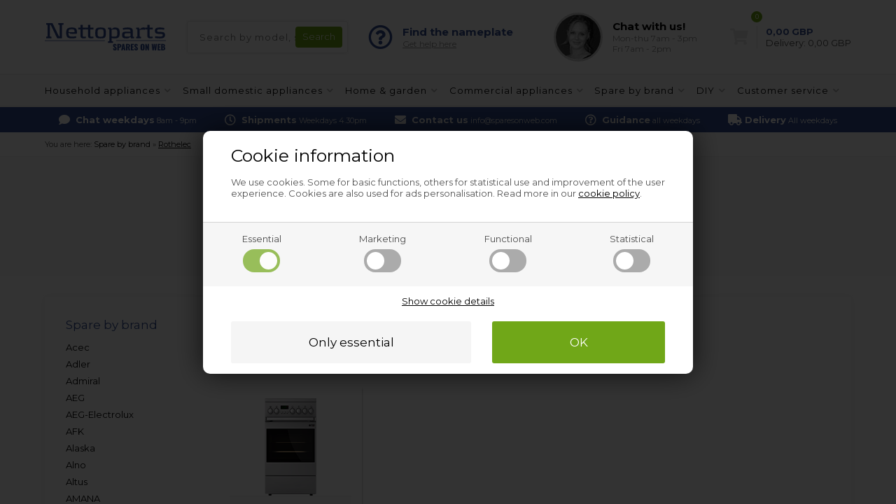

--- FILE ---
content_type: text/html; Charset=UTF-8
request_url: https://sparesonweb.com/shop/b-rothelec-spares-25197s1.html
body_size: 20871
content:
<!DOCTYPE html>
<html lang='en' class="webshop-html" xmlns:fb="http://ogp.me/ns/fb#">
<head>
<title>Rothelec spare parts | Buy spares at Nettoparts</title>
<link rel="alternate" hreflang="en-gb" href="https://sparesonweb.com/shop/b-rothelec-spares-25197s1.html"/>
<link rel="alternate" hreflang="en-IE" href="https://nettoparts.ie/shop/b-rothelec-spares-25197s1.html"/>
<link rel="icon" type="image/x-icon" href="/images/favicon.ico">
    <meta http-equiv="Content-Type" content="text/html;charset=UTF-8" />
    <meta name="generator" content="DanDomain Webshop" />
    <link rel="canonical" href="https://sparesonweb.com/shop/b-rothelec-spares-25197s1.html"/>
    <meta property="og:title" content="Rothelec"/>
    <meta property="og:url" content="https://sparesonweb.com/shop/b-rothelec-spares-25197s1.html"/>
    <meta property="og:image" content="https://sparesonweb.com/images/menuikon/hvidevare reservedele/logo/rothelec.png"/>
    <meta name="description" content="Buy Rothelec spare parts at Nettoparts. &#10003;Great selection &#10003;Fast delivery &#10003;Professional guidance">
    <meta http-equiv="Page-Enter" content="blendTrans(Duration=0)">
    <meta http-equiv="Page-Exit" content="blendTrans(Duration=0)">
    <link href="/shop/frontend/public/css/webshop.css?v=8.117.5220" rel="stylesheet" type="text/css">
    <link href="/images/ddcss/shop-133.css?1767624157000" rel="stylesheet" type="text/css">
    <script type="text/javascript">
        var UsesOwnDoctype = true
        var LanguageID = '26';
        var ReloadBasket = '';
        var MaxBuyMsg = 'Amount can not be more than';
        var MinBuyMsg = 'Amount can not be less than';
        var SelectVarMsg = 'Select variant before purchase';
        var ProductNumber = '';
        var ProductVariantMasterID = '';
        var Keyword = '';
        var SelectVarTxt = 'Select variant';
        var ShowBasketUrl = '/shop/showbasket.html';
        var CurrencyReturnUrl = '/shop/b-rothelec-spares-25197s1.html';
        var ReqVariantSelect = 'true';
        var EnablePicProtect = false;
        var PicprotectMsg = '(c) DanDomain WebShop System 2007';
        var AddedToBasketMessageTriggered = false;
        var CookiePolicy = {"cookiesRequireConsent":true,"allowTrackingCookies":false,"allowStatisticsCookies":false,"allowFunctionalCookies":false};
        setInterval(function(){SilentAjaxGetRequest(location.href);},900000);
    </script>
<script>
window.dataLayer = window.dataLayer || [];
function gtag(){dataLayer.push(arguments);}
gtag('consent', 'default', {
'ad_storage': 'denied',
'analytics_storage': 'denied',
'ad_user_data': 'denied',
'ad_personalization': 'denied',
'personalization_storage': 'denied',
'functionality_storage': 'denied',
'security_storage': 'granted'
});
</script>

<script src="https://www.googletagmanager.com/gtag/js?id=G-PHMJW37V04" class="shop-native-gtag-script" async ></script>
<script>
window.dataLayer = window.dataLayer || [];
function gtag(){dataLayer.push(arguments);}
gtag('js', new Date());
gtag('config', 'G-PHMJW37V04', { 'anonymize_ip': true });
gtag('set', 'ads_data_redaction', true);
</script>

<script type="text/plain" class="ce-script">(function(w,d,s,l,i){w[l]=w[l]||[];w[l].push({'gtm.start':new Date().getTime(),event:'gtm.js'});var f=d.getElementsByTagName(s)[0],j=d.createElement(s),dl=l!='dataLayer'?'&l='+l:'';j.async=true;j.src='https://www.googletagmanager.com/gtm.js?id='+i+dl;f.parentNode.insertBefore(j,f);})(window,document,'script','dataLayer','GTM-W43S3GH');</script>    <script type="text/javascript" src="/shop/frontend/public/js/webshop.all.min.js?v=8.117.5220"></script>

<!-- Google Tag Manager -->
<script>(function(w,d,s,l,i){w[l]=w[l]||[];w[l].push({'gtm.start':
new Date().getTime(),event:'gtm.js'});var f=d.getElementsByTagName(s)[0],
j=d.createElement(s),dl=l!='dataLayer'?'&l='+l:'';j.async=true;j.src=
'https://www.googletagmanager.com/gtm.js?id='+i+dl;f.parentNode.insertBefore(j,f);
})(window,document,'script','dataLayer','GTM-W43S3GH');</script>
<!-- End Google Tag Manager -->
<meta http-equiv="content-language" content="en-ie">

<meta http-equiv="X-UA-Compatible" content="IE=edge">
<meta name="viewport" content="initial-scale=1.0, maximum-scale=1.0, user-scalable=0">
<link href="https://www.nettoparts.no/images/skins/Bewise/css/main.css?v=1" rel="stylesheet" type="text/css">

<script>
var chatofflineLang = 'gb';
  var topBanners = [
    {'url':'/shop/g-gas-bbq-spares-28227s1.html','image':'/images/design/bannere/grill.jpg'},
{'url':'/shop/g-pressure-washer-spares-31869s1.html','image':'/images/design/bannere/hoejtryksrenser.jpg'},
{'url':'/shop/g-air-purifier-dehumidifier-spares-28226s1.html','image':'/images/design/bannere/indeklima.jpg'},
{'url':'/shop/g-swimming-pool-spares-30487s1.html','image':'/images/design/bannere/pool-1.jpg'},
{'url':'/shop/g-professional-deep-fryer-spares-30465s1.html','image':'/images/design/bannere/friture.jpg'},
{'url':'/shop/g-industrial-vacuum-cleaner-spares-26157s1.html','image':'/images/design/bannere/industristoevsuger.jpg'},
{'url':'/shop/spares-professional-26137s1.html','image':'/images/design/bannere/prof-koekken.jpg'},
{'url':'/shop/g-industrial-tumble-dryer-cabinet-spares-26146s1.html','image':'/images/design/bannere/prof-vask.jpg'},
{'url':'/shop/g-industrial-washing-machine-spares-26139s1.html','image':'/images/design/bannere/prof-vask.jpg'},
{'url':'/shop/g-cooker-hood-spares-17448s1.html','image':'/images/design/bannere/emhaette.jpg'},
{'url':'/shop/g-fridge-freezer-spares-17441s1.html','image':'/images/design/bannere/koel.jpg'},
{'url':'/shop/g-american-fridge-freezer-spares-17554s1.html','image':'/images/design/bannere/koel.jpg'},
{'url':'/shop/g-oven-hobs-spares-17440s1.html','image':'/images/design/bannere/komfur.jpg'},
{'url':'/shop/g-microwave-spares-17446s1.html','image':'/images/design/bannere/komfur.jpg'},
{'url':'/shop/g-dishwasher-spares-17442s1.html','image':'/images/design/bannere/opvaskemaskine.jpg'},
{'url':'/shop/g-tumble-dryer-spares-17444s1.html','image':'/images/design/bannere/vask-toer.jpg'},
{'url':'/shop/g-washing-machine-spares-17443s1.html','image':'/images/design/bannere/vask-toer.jpg'},
{'url':'/shop/spare-parts-sda-17525s1.html','image':'/images/design/bannere/blender.jpg'},
{'url':'/shop/g-coffee-maker-spares-17608s1.html','image':'/images/design/bannere/espresso.jpg'},
{'url':'/shop/g-deep-fryer-spares-35117s1.html','image':'/images/design/bannere/friture.jpg'},
{'url':'/shop/g-meat-grinder-spares-30945s1.html','image':'/images/design/bannere/hakket-koed.jpg'},
{'url':'/shop/g-food-processor-spares-30944s1.html','image':'/images/design/bannere/koekkenmaskine.jpg'},
{'url':'/shop/g-kitchen-machines-mixers-spares-30943s1.html','image':'/images/design/bannere/koekkenmaskine.jpg'},
{'url':'/shop/g-shaver-spares-17621s1.html','image':'/images/design/bannere/shaver.jpg'},
{'url':'/shop/g-biscuit-maker-meat-grinder-30947c1.html','image':'/images/design/bannere/kage.jpg'},
{'url':'/shop/g-robot-vacuum-cleaner-spares-32417s1.html','image':'/images/design/bannere/stoevsuger.jpg'},
{'url':'/shop/g-vacuum-cleaner-spares-17445s1.html','image':'/images/design/bannere/stoevsuger.jpg'},
{'url':'/shop/g-espresso-machine-spares-30457s1.html','image':'/images/design/bannere/espresso.jpg'},
{'url':'/shop/b-other-parts-commercial-appliances-26208c1.html','image':'/images/design/bannere/andet-industriudstyr.jpg'},
{'url':'/shop/g-fittings-accessories-household-appliances-26225s1.html','image':'/images/design/bannere/rengoering.jpg'},
{'url':'/shop/spare-parts-appliances-17439s1.html','image':'/images/design/bannere/koel.jpg'},
{'url':'/shop/spares-home-garden-30454s1.html','image':'/images/design/bannere/have-1.jpg'}
  ];
  var freeDeliveryLimitActive = false;
  var basketPopupRedeemLimit = 49999;
  var texts = {
    'news' : 'Modified version',
    'buy' : 'Buy',
    'readMore' : 'Read more',
    'readLess' : 'Hide text',
    'popupHeader' : 'Item has been added to the basket',
    'productsInBasket' : 'item(s) in the shopping basket',
    'delivery' : 'Delivery',
    'totalPrice' : 'Price in total',
    'buttonShop' : 'Continue shopping',
    'showBasket' : 'Show shopping basket',
    'hidePopup' : 'Hide this popup in the future',
    'yourBasket' : 'Your shopping basket',
    'relatedHeader' : 'Others also bought',
    'popupRelatedHeader' : 'Try our topseller!',
    'back' : 'Go back'
  };
  
  var popupRemberToBuyFallbackUrl = '/shop/buy-30443c1.html';
  
  var alertbarActive = ['05-05-2025','26-08-2025']; // sæt start- og slutdato
  var alertbarText = 'Due to a power outage in the area, you may currently experience longer response times. Delivery times may also be extended. We apologise for the inconvenience.';
  
  var openingHours = {
    /* Mandag  */	'1'	: ['07:00', '15:00'],
    /* Tirsdag */ 	'2'	: ['07:00', '15:00'],
    /* Onsdag  */ 	'3'	: ['07:00', '15:00'],
    /* Torsdag */	'4'	: ['07:00', '15:00'],
    /* Fredag  */	'5'	: ['07:00', '14:00'],
    /* Loerdag */	'6'	: ['00:00', '00:00'],
    /* Soendag */	'0'	: ['00:00', '00:00']
  };
  var askProduct = {
    'active': true,
    'text' : 'Do your have a question about this item?',
    'sendTo' : 'info@sparesonweb.com',
    'receiver' : 'Sparesonweb',
    'name' : 'Your name',
    'email' : 'Your email',
    'comment' : 'Your question',
    'success' : 'Thank you for your inquiry. We will respond as quickly as possible.',
    'send' : 'Send'
  }
</script>
<script src="https://www.nettoparts.no/images/skins/Bewise/js/shared.js" type="text/javascript"></script>
<!-- Netsalg filter script -->
<script>
// -------------------------
//  Funktioner til cookie- og datapush
// -------------------------
function setCookie(name, value) {
    document.cookie = name + "=" + (value || "") + "; path=/";
}
// -------------------------
// 4. pushFilterResult
// -------------------------
        function pushFilterResult(resultType, productId = null, price = null) {
		window.dataLayer = window.dataLayer || [];
		window.dataLayer.push({
			event: "filter_result",
			result_type: resultType,
			product_id: productId || "",
            price: price,
			category_name: sessionStorage.getItem('netsalg-app') || "",
			brand_name: sessionStorage.getItem('netsalg-brand') || "",
			sparepart_name: sessionStorage.getItem('netsalg-sparepart') || "",
			model: sessionStorage.getItem('netsalg-model') || "",
			timestamp: Date.now()
		});
	}
// -------------------------
// 5. Hent pris for AI
// -------------------------
    function getBasketPopupPriceNumber() {
    const el = document.querySelector('.basketPopup .basketPopupPriceAmount .basketPopupPrice');
    if (!el) return null;

    const txt = el.textContent.trim();
    const m = txt.match(/(\d{1,3}(?:[.\s]\d{3})*(?:[.,]\d{1,2})?|\d+(?:[.,]\d{1,2})?)/);
    if (!m) return null;

    const normalized = m[1]
      .replace(/\s/g, '')
      .replace(/\.(?=\d{3}\b)/g, '')
      .replace(',', '.');

    const num = Number(normalized);
    return Number.isFinite(num) ? num : null;
  }

  function waitForBasketPopupPrice({ timeout = 2000, interval = 50 } = {}) {
    return new Promise(resolve => {
      const start = Date.now();

      const timer = setInterval(() => {
        const price = getBasketPopupPriceNumber();
        if (price !== null) {
          clearInterval(timer);
          resolve(price);
        } else if (Date.now() - start >= timeout) {
          clearInterval(timer);
          resolve(null);
        }
      }, interval);
    });
  }
</script>
<!-- Netsalg filter script end -->
</head>


<body class="webshop-productlist webshop-subcat webshop-body">
<noscript><iframe src='https://www.googletagmanager.com/ns.html?id=GTM-W43S3GH'height='0' width='0' style='display:none;visibility:hidden'></iframe></noscript><!--scripts body start-->
<style type="text/css">   #CookiePolicy {       background-color: #e2e2e2;       color: #4c4c4c;       left: 0;       width: 100%;       text-align: center;       z-index: 999;   }       #CookiePolicy h1, #CookiePolicy h2, #CookiePolicy h3, #CookiePolicy h4, #CookiePolicy h5  {       color: #4c4c4c;   }   #CookiePolicy label  {       color: #4c4c4c;   }       #CookiePolicy .Close {       display: block;       text-decoration: none;       font-size: 14px;       height: 20px;       position: absolute;       right: 10px;       top: 0;       width: 20px;       color: #4c4c4c;   }       .CookiePolicyCenterText {      margin: 30px auto;      text-align: left;      max-width: 100%;      position: relative;      width: 980px;   }       .CookiePolicyText {      padding-left:10px;   }</style>    <!--googleoff: all-->
<div id="CookiePolicy" class="fixed-bottom"><div class="CookiePolicyCenterText"><div class="CookiePolicyText"><div class="CookiePolicyText">
	<h2>Cookie information</h2>

	<p>
		We use cookies. Some for basic functions, others for statistical use and improvement of the user experience. Cookies are also used for ads personalisation. Read more in our <a href="/shop/ccc-cookies-29272s.html">cookie policy</a>.
	</p>
</div>
<link href="/images/design/css/cookie.css" rel="stylesheet" type="text/css" /><script type="text/javascript" src="/images/design/javascript/cookie.js">
</script><div class="cookie-policy-consents-container"><div class="cookie-policy-consents-area area-system-cookies"><input type="checkbox" checked disabled/><label>Essential</label></div><div class="cookie-policy-consents-area area-tracking-cookies"><input type="checkbox" id="cookie-policy-consent-tracking" onclick="toggleConsentForCookieType(this)"/><label for="cookie-policy-consent-tracking">Marketing</label></div><div class="cookie-policy-consents-area area-functional-cookies"><input type="checkbox" id="cookie-policy-consent-functional" onclick="toggleConsentForCookieType(this)"/><label for="cookie-policy-consent-functional">Functional</label></div><div class="cookie-policy-consents-area area-statistics-cookies"><input type="checkbox" id="cookie-policy-consent-statistics" onclick="toggleConsentForCookieType(this)"/><label for="cookie-policy-consent-statistics">Statistical</label></div></div><div class="cookie-policy-details-link-container"><a href="#" onclick="toggleCookiePolicyDetails()">Show cookie details</a></div><div class="cookie-policy-details-container"><div class="rtable rtable--4cols"><div style="order:1;" class="rtable-cell rtable-header-cell">Cookie</div><div style="order:2;" class="rtable-cell cookie-policy-details-globally-mapped cookie-policy-details-thirdparty cookie-policy-details-column-name">_GRECAPTCHA</div><div style="order:3;" class="rtable-cell cookie-policy-details-globally-mapped cookie-policy-details-column-name">ASPSESSIONID*</div><div style="order:4;" class="rtable-cell cookie-policy-details-globally-mapped cookie-policy-details-column-name">basketIdentifier</div><div style="order:5;" class="rtable-cell cookie-policy-details-globally-mapped cookie-policy-details-column-name">DanDomainWebShop5Favorites</div><div style="order:6;" class="rtable-cell cookie-policy-details-globally-mapped cookie-policy-details-column-name">DDCookiePolicy</div><div style="order:7;" class="rtable-cell cookie-policy-details-globally-mapped cookie-policy-details-column-name">DDCookiePolicy-consent-functional</div><div style="order:8;" class="rtable-cell cookie-policy-details-globally-mapped cookie-policy-details-column-name">DDCookiePolicy-consent-statistics</div><div style="order:9;" class="rtable-cell cookie-policy-details-globally-mapped cookie-policy-details-column-name">DDCookiePolicy-consent-tracking</div><div style="order:10;" class="rtable-cell cookie-policy-details-globally-mapped cookie-policy-details-column-name">DDCookiePolicyDialog</div><div style="order:11;" class="rtable-cell cookie-policy-details-globally-mapped cookie-policy-details-column-name cookie-policy-details-exists-on-client">SharedSessionId</div><div style="order:12;" class="rtable-cell cookie-policy-details-globally-mapped cookie-policy-details-column-name">shop6TipBotFilterRandomStringValue</div><div style="order:13;" class="rtable-cell cookie-policy-details-globally-mapped cookie-policy-details-column-name">shopReviewRandomStringValue</div><div style="order:14;" class="rtable-cell cookie-policy-details-globally-mapped cookie-policy-details-column-name">shopShowBasketSendMailRandomStringValue</div><div style="order:15;" class="rtable-cell cookie-policy-details-globally-mapped cookie-policy-details-thirdparty cookie-policy-details-column-name">_ga*</div><div style="order:16;" class="rtable-cell cookie-policy-details-globally-mapped cookie-policy-details-thirdparty cookie-policy-details-column-name">_gat_gtag_UA(Viabill)</div><div style="order:17;" class="rtable-cell cookie-policy-details-globally-mapped cookie-policy-details-thirdparty cookie-policy-details-column-name">_gid</div><div style="order:18;" class="rtable-cell cookie-policy-details-globally-mapped cookie-policy-details-thirdparty cookie-policy-details-column-name">GPS</div><div style="order:19;" class="rtable-cell cookie-policy-details-globally-mapped cookie-policy-details-thirdparty cookie-policy-details-column-name">VISITOR_INFO1_LIVE</div><div style="order:20;" class="rtable-cell cookie-policy-details-globally-mapped cookie-policy-details-thirdparty cookie-policy-details-column-name">YSC</div><div style="order:1;" class="rtable-cell rtable-header-cell">Category</div><div style="order:2;" class="rtable-cell cookie-policy-details-globally-mapped cookie-policy-details-thirdparty cookie-policy-details-column-category">Essential</div><div style="order:3;" class="rtable-cell cookie-policy-details-globally-mapped cookie-policy-details-column-category">Essential</div><div style="order:4;" class="rtable-cell cookie-policy-details-globally-mapped cookie-policy-details-column-category">Essential</div><div style="order:5;" class="rtable-cell cookie-policy-details-globally-mapped cookie-policy-details-column-category">Essential</div><div style="order:6;" class="rtable-cell cookie-policy-details-globally-mapped cookie-policy-details-column-category">Essential</div><div style="order:7;" class="rtable-cell cookie-policy-details-globally-mapped cookie-policy-details-column-category">Essential</div><div style="order:8;" class="rtable-cell cookie-policy-details-globally-mapped cookie-policy-details-column-category">Essential</div><div style="order:9;" class="rtable-cell cookie-policy-details-globally-mapped cookie-policy-details-column-category">Essential</div><div style="order:10;" class="rtable-cell cookie-policy-details-globally-mapped cookie-policy-details-column-category">Essential</div><div style="order:11;" class="rtable-cell cookie-policy-details-globally-mapped cookie-policy-details-column-category cookie-policy-details-exists-on-client">Essential</div><div style="order:12;" class="rtable-cell cookie-policy-details-globally-mapped cookie-policy-details-column-category">Essential</div><div style="order:13;" class="rtable-cell cookie-policy-details-globally-mapped cookie-policy-details-column-category">Essential</div><div style="order:14;" class="rtable-cell cookie-policy-details-globally-mapped cookie-policy-details-column-category">Essential</div><div style="order:15;" class="rtable-cell cookie-policy-details-globally-mapped cookie-policy-details-thirdparty cookie-policy-details-column-category">Marketing</div><div style="order:16;" class="rtable-cell cookie-policy-details-globally-mapped cookie-policy-details-thirdparty cookie-policy-details-column-category">Marketing</div><div style="order:17;" class="rtable-cell cookie-policy-details-globally-mapped cookie-policy-details-thirdparty cookie-policy-details-column-category">Marketing</div><div style="order:18;" class="rtable-cell cookie-policy-details-globally-mapped cookie-policy-details-thirdparty cookie-policy-details-column-category">Marketing</div><div style="order:19;" class="rtable-cell cookie-policy-details-globally-mapped cookie-policy-details-thirdparty cookie-policy-details-column-category">Marketing</div><div style="order:20;" class="rtable-cell cookie-policy-details-globally-mapped cookie-policy-details-thirdparty cookie-policy-details-column-category">Marketing</div><div style="order:1;" class="rtable-cell rtable-header-cell">Description</div><div style="order:2;" class="rtable-cell cookie-policy-details-globally-mapped cookie-policy-details-thirdparty cookie-policy-details-column-description">Used for Google ReCaptcha<div class="cookie-policy-third-party-details-container">Google LLC</div></div><div style="order:3;" class="rtable-cell cookie-policy-details-globally-mapped cookie-policy-details-column-description">Used to save session data</div><div style="order:4;" class="rtable-cell cookie-policy-details-globally-mapped cookie-policy-details-column-description">Used to save basket</div><div style="order:5;" class="rtable-cell cookie-policy-details-globally-mapped cookie-policy-details-column-description">Used by the function favorite products</div><div style="order:6;" class="rtable-cell cookie-policy-details-globally-mapped cookie-policy-details-column-description">Used to save cookie consent</div><div style="order:7;" class="rtable-cell cookie-policy-details-globally-mapped cookie-policy-details-column-description">Used to save cookie consent</div><div style="order:8;" class="rtable-cell cookie-policy-details-globally-mapped cookie-policy-details-column-description">Used to save cookie consent</div><div style="order:9;" class="rtable-cell cookie-policy-details-globally-mapped cookie-policy-details-column-description">Used to save cookie consent</div><div style="order:10;" class="rtable-cell cookie-policy-details-globally-mapped cookie-policy-details-column-description">Used to save cookie consent</div><div style="order:11;" class="rtable-cell cookie-policy-details-globally-mapped cookie-policy-details-column-description cookie-policy-details-exists-on-client">Saves user session data</div><div style="order:12;" class="rtable-cell cookie-policy-details-globally-mapped cookie-policy-details-column-description">Used by the tip a friend function</div><div style="order:13;" class="rtable-cell cookie-policy-details-globally-mapped cookie-policy-details-column-description">Used by the review function</div><div style="order:14;" class="rtable-cell cookie-policy-details-globally-mapped cookie-policy-details-column-description">Used for the send basket to a friend feature</div><div style="order:15;" class="rtable-cell cookie-policy-details-globally-mapped cookie-policy-details-thirdparty cookie-policy-details-column-description">Google analytics is used to collect statistics about the individual user<div class="cookie-policy-third-party-details-container">Google LLC</div></div><div style="order:16;" class="rtable-cell cookie-policy-details-globally-mapped cookie-policy-details-thirdparty cookie-policy-details-column-description">Used by Google to tailor the add experience<div class="cookie-policy-third-party-details-container">Google LLC</div></div><div style="order:17;" class="rtable-cell cookie-policy-details-globally-mapped cookie-policy-details-thirdparty cookie-policy-details-column-description">Google analytics is used to collect statistics about the individual user<div class="cookie-policy-third-party-details-container">Google LLC</div></div><div style="order:18;" class="rtable-cell cookie-policy-details-globally-mapped cookie-policy-details-thirdparty cookie-policy-details-column-description">Used by Youtube when viewing videos<div class="cookie-policy-third-party-details-container">youtube.com </div></div><div style="order:19;" class="rtable-cell cookie-policy-details-globally-mapped cookie-policy-details-thirdparty cookie-policy-details-column-description">Used by Youtube when viewing videos<div class="cookie-policy-third-party-details-container">youtube.com</div></div><div style="order:20;" class="rtable-cell cookie-policy-details-globally-mapped cookie-policy-details-thirdparty cookie-policy-details-column-description">Used by Youtube when viewing videos<div class="cookie-policy-third-party-details-container">youtube.com</div></div><div style="order:1;" class="rtable-cell rtable-header-cell">Expire</div><div style="order:2;" class="rtable-cell cookie-policy-details-globally-mapped cookie-policy-details-thirdparty cookie-policy-details-column-expire">182 days</div><div style="order:3;" class="rtable-cell cookie-policy-details-globally-mapped cookie-policy-details-column-expire">session</div><div style="order:4;" class="rtable-cell cookie-policy-details-globally-mapped cookie-policy-details-column-expire">30 days</div><div style="order:5;" class="rtable-cell cookie-policy-details-globally-mapped cookie-policy-details-column-expire">365 days</div><div style="order:6;" class="rtable-cell cookie-policy-details-globally-mapped cookie-policy-details-column-expire">365 days</div><div style="order:7;" class="rtable-cell cookie-policy-details-globally-mapped cookie-policy-details-column-expire">365 days</div><div style="order:8;" class="rtable-cell cookie-policy-details-globally-mapped cookie-policy-details-column-expire">365 days</div><div style="order:9;" class="rtable-cell cookie-policy-details-globally-mapped cookie-policy-details-column-expire">365 days</div><div style="order:10;" class="rtable-cell cookie-policy-details-globally-mapped cookie-policy-details-column-expire">365 days</div><div style="order:11;" class="rtable-cell cookie-policy-details-globally-mapped cookie-policy-details-column-expire cookie-policy-details-exists-on-client">365 days</div><div style="order:12;" class="rtable-cell cookie-policy-details-globally-mapped cookie-policy-details-column-expire">session</div><div style="order:13;" class="rtable-cell cookie-policy-details-globally-mapped cookie-policy-details-column-expire">session</div><div style="order:14;" class="rtable-cell cookie-policy-details-globally-mapped cookie-policy-details-column-expire">session</div><div style="order:15;" class="rtable-cell cookie-policy-details-globally-mapped cookie-policy-details-thirdparty cookie-policy-details-column-expire">730 days</div><div style="order:16;" class="rtable-cell cookie-policy-details-globally-mapped cookie-policy-details-thirdparty cookie-policy-details-column-expire">1 days</div><div style="order:17;" class="rtable-cell cookie-policy-details-globally-mapped cookie-policy-details-thirdparty cookie-policy-details-column-expire">2 minutes</div><div style="order:18;" class="rtable-cell cookie-policy-details-globally-mapped cookie-policy-details-thirdparty cookie-policy-details-column-expire">1 days</div><div style="order:19;" class="rtable-cell cookie-policy-details-globally-mapped cookie-policy-details-thirdparty cookie-policy-details-column-expire">180 days</div><div style="order:20;" class="rtable-cell cookie-policy-details-globally-mapped cookie-policy-details-thirdparty cookie-policy-details-column-expire">session</div></div></div><div class="cookie-policy-accept-buttons-container"><input id="cookie-policy-accept-button" data-accept-text-original="Only essential" data-accept-text-modified="" class="cookie-policy-accept cookie-policy-button" type="button" value="Only essential" onclick="cookiePolicyAccept('a841e5728ad825ea5d222a22de4f99c06130daf2')"/><input class="cookie-policy-accept-all cookie-policy-button" type="button" value="OK" onclick="cookiePolicyAcceptAll('a841e5728ad825ea5d222a22de4f99c06130daf2')"/></div></div></div></div>
<!--googleon: all-->
<div class="outerWrapper">
<div class="wrapper">
  <div class="newsticky">
  <header>
    <section>
      <a class="shoplogo" href="/shop/frontpage.html"><img alt="Spares On Web" border="0" class="WebShopSkinLogo" src="/images/skins/bewise/images/logo.svg"></a>
      <form ID="Search_Form" method="POST" action="/shop/search-1.html" style="margin:0;"><input type="hidden" name="InitSearch" value="1"><span class="SearchTitle_SearchPage">Search by model, service no., PNC, etc.</span><br><input type="text" name="Keyword" maxlength="50" size="12" class="SearchField_SearchPage" value=""><span class="nbsp">&nbsp;</span><input type="submit" value="Search" name="Search" class="SubmitButton_SearchPage"><br></form>
      <i class="fa fa-bars btnMenu" aria-hidden="true"></i>
      <i class="fas fa-search btnSearch" aria-hidden="true"></i>
      <div class="headerInfoBoxes">
        <div class="customerService">
          <i class="far fa-question-circle"></i>
          <div>
            <span>Find the nameplate</span>
            <a class="findType popupLink" href="/shop/finding-your-model-26235s1.html">Get help here</a>
          </div>
        </div>
        <a href="/shop/contact-us-26227c1.html" class="customerService popupLink">
          <img class="lazy" data-src="/images/skins/Bewise/images/customerservice.jpg">
          <div>
            <div class="open">Customer service</div>
            <span>Chat with us!</span>
            <small>Mon-thu 7am - 3pm<br>Fri 7am - 2pm</small>
          </div>
        </a>
      </div>
    </section>
  </header>
    <div id="ProductmenuContainer_DIV"><div id="ProductmenuContainer_DIV" class="ProductmenuContainer_DIV"><style type="text/css">.ProductMenu_MenuItemBold{font-weight:bold;}</style><ul id="ProductMenu_List"><li class="RootCategory_Productmenu has-dropdown"><a href="/shop/spare-parts-appliances-17439s1.html" class="Deactiv_Productmenu Deactiv_ProductMenu CategoryLink0_Productmenu" title="Household appliances"><span class="ProductMenu_MenuItemBold">Household appliances</span></a></li><li class="RootCategory_Productmenu has-dropdown"><a href="/shop/spare-parts-sda-17525s1.html" class="Deactiv_Productmenu Deactiv_ProductMenu CategoryLink0_Productmenu" title="Small domestic appliances"><span class="ProductMenu_MenuItemBold">Small domestic appliances</span></a></li><li class="RootCategory_Productmenu has-dropdown"><a href="/shop/spares-home-garden-30454s1.html" class="Deactiv_Productmenu Deactiv_ProductMenu CategoryLink0_Productmenu" title="Home & garden"><span class="ProductMenu_MenuItemBold">Home & garden</span></a></li><li class="RootCategory_Productmenu has-dropdown"><a href="/shop/spares-professional-26137s1.html" class="Deactiv_Productmenu Deactiv_ProductMenu CategoryLink0_Productmenu" title="Commercial appliances"><span class="ProductMenu_MenuItemBold">Commercial appliances</span></a></li><li class="RootCategory_Productmenu has-dropdown"><a href="/shop/search-by-brand-17661s1.html" class="CategoryLink0_Productmenu DeActiv_Productmenu DeActiv_ProductMenu" title="Spare by brand"><span class="ProductMenu_MenuItemBold">Spare by brand</span></a><ul class="dropdown"><li class="SubCategory1_Productmenu has-dropdown"><a href="/shop/b-acec-spares-28204s1.html" class="Deactiv_Productmenu Deactiv_ProductMenu CategoryLink1_Productmenu" title="Acec"><span class="ProductMenu_MenuItemBold">Acec</span></a></li><li class="SubCategory1_Productmenu has-dropdown"><a href="/shop/b-adler-spares-32084s1.html" class="Deactiv_Productmenu Deactiv_ProductMenu CategoryLink1_Productmenu" title="Adler"><span class="ProductMenu_MenuItemBold">Adler</span></a></li><li class="SubCategory1_Productmenu has-dropdown"><a href="/shop/b-admiral-spares-17769s1.html" class="Deactiv_Productmenu Deactiv_ProductMenu CategoryLink1_Productmenu" title="Admiral"><span class="ProductMenu_MenuItemBold">Admiral</span></a></li><li class="SubCategory1_Productmenu has-dropdown"><a href="/shop/b-aeg-spares-17662s1.html" class="Deactiv_Productmenu Deactiv_ProductMenu CategoryLink1_Productmenu" title="AEG"><span class="ProductMenu_MenuItemBold">AEG</span></a></li><li class="SubCategory1_Productmenu has-dropdown"><a href="/shop/b-aeg-electrolux-spares-26576s1.html" class="Deactiv_Productmenu Deactiv_ProductMenu CategoryLink1_Productmenu" title="AEG-Electrolux"><span class="ProductMenu_MenuItemBold">AEG-Electrolux</span></a></li><li class="SubCategory1_Productmenu has-dropdown"><a href="/shop/b-afk-spares-30445s1.html" class="Deactiv_Productmenu Deactiv_ProductMenu CategoryLink1_Productmenu" title="AFK"><span class="ProductMenu_MenuItemBold">AFK</span></a></li><li class="SubCategory1_Productmenu has-dropdown"><a href="/shop/b-alaska-spares-29703s1.html" class="Deactiv_Productmenu Deactiv_ProductMenu CategoryLink1_Productmenu" title="Alaska"><span class="ProductMenu_MenuItemBold">Alaska</span></a></li><li class="SubCategory1_Productmenu has-dropdown"><a href="/shop/b-alno-spares-25204s1.html" class="Deactiv_Productmenu Deactiv_ProductMenu CategoryLink1_Productmenu" title="Alno"><span class="ProductMenu_MenuItemBold">Alno</span></a></li><li class="SubCategory1_Productmenu has-dropdown"><a href="/shop/b-altus-spares-34369s1.html" class="Deactiv_Productmenu Deactiv_ProductMenu CategoryLink1_Productmenu" title="Altus"><span class="ProductMenu_MenuItemBold">Altus</span></a></li><li class="SubCategory1_Productmenu has-dropdown"><a href="/shop/b-amana-spares-35563s1.html" class="Deactiv_Productmenu Deactiv_ProductMenu CategoryLink1_Productmenu" title="AMANA"><span class="ProductMenu_MenuItemBold">AMANA</span></a></li><li class="SubCategory1_Productmenu has-dropdown"><a href="/shop/b-appliance-spares-17723s1.html" class="Deactiv_Productmenu Deactiv_ProductMenu CategoryLink1_Productmenu" title="Appliance"><span class="ProductMenu_MenuItemBold">Appliance</span></a></li><li class="SubCategory1_Productmenu has-dropdown"><a href="/shop/b-ardem-spares-30237s1.html" class="Deactiv_Productmenu Deactiv_ProductMenu CategoryLink1_Productmenu" title="Ardem"><span class="ProductMenu_MenuItemBold">Ardem</span></a></li><li class="SubCategory1_Productmenu has-dropdown"><a href="/shop/b-ardo-spares-17664s1.html" class="Deactiv_Productmenu Deactiv_ProductMenu CategoryLink1_Productmenu" title="Ardo"><span class="ProductMenu_MenuItemBold">Ardo</span></a></li><li class="SubCategory1_Productmenu has-dropdown"><a href="/shop/b-ariston-spares-17665s1.html" class="Deactiv_Productmenu Deactiv_ProductMenu CategoryLink1_Productmenu" title="Ariston"><span class="ProductMenu_MenuItemBold">Ariston</span></a></li><li class="SubCategory1_Productmenu has-dropdown"><a href="/shop/b-arthur-martin-spares-29377s1.html" class="Deactiv_Productmenu Deactiv_ProductMenu CategoryLink1_Productmenu" title="Arthur Martin"><span class="ProductMenu_MenuItemBold">Arthur Martin</span></a></li><li class="SubCategory1_Productmenu has-dropdown"><a href="/shop/b-arthur-martin-electrolux-spares-26568s1.html" class="Deactiv_Productmenu Deactiv_ProductMenu CategoryLink1_Productmenu" title="Arthur Martin-Electrolux"><span class="ProductMenu_MenuItemBold">Arthur Martin-Electrolux</span></a></li><li class="SubCategory1_Productmenu has-dropdown"><a href="/shop/b-asko-spares-17666s1.html" class="Deactiv_Productmenu Deactiv_ProductMenu CategoryLink1_Productmenu" title="Asko"><span class="ProductMenu_MenuItemBold">Asko</span></a></li><li class="SubCategory1_Productmenu has-dropdown"><a href="/shop/b-asko-cylinda-spares-26820s1.html" class="Deactiv_Productmenu Deactiv_ProductMenu CategoryLink1_Productmenu" title="Asko-Cylinda"><span class="ProductMenu_MenuItemBold">Asko-Cylinda</span></a></li><li class="SubCategory1_Productmenu has-dropdown"><a href="/shop/b-astoria-spares-31940s1.html" class="Deactiv_Productmenu Deactiv_ProductMenu CategoryLink1_Productmenu" title="Astoria"><span class="ProductMenu_MenuItemBold">Astoria</span></a></li><li class="SubCategory1_Productmenu has-dropdown"><a href="/shop/b-atag-spares-25242s1.html" class="Deactiv_Productmenu Deactiv_ProductMenu CategoryLink1_Productmenu" title="Atag"><span class="ProductMenu_MenuItemBold">Atag</span></a></li><li class="SubCategory1_Productmenu has-dropdown"><a href="/shop/b-atlas-spares-17663s1.html" class="Deactiv_Productmenu Deactiv_ProductMenu CategoryLink1_Productmenu" title="Atlas"><span class="ProductMenu_MenuItemBold">Atlas</span></a></li><li class="SubCategory1_Productmenu has-dropdown"><a href="/shop/b-atlas-electrolux-spares-27796s1.html" class="Deactiv_Productmenu Deactiv_ProductMenu CategoryLink1_Productmenu" title="Atlas-Electrolux"><span class="ProductMenu_MenuItemBold">Atlas-Electrolux</span></a></li><li class="SubCategory1_Productmenu has-dropdown"><a href="/shop/b-azkoyen-spares-31941s1.html" class="Deactiv_Productmenu Deactiv_ProductMenu CategoryLink1_Productmenu" title="Azkoyen"><span class="ProductMenu_MenuItemBold">Azkoyen</span></a></li><li class="SubCategory1_Productmenu has-dropdown"><a href="/shop/b-babyliss-spares-32452s1.html" class="Deactiv_Productmenu Deactiv_ProductMenu CategoryLink1_Productmenu" title="Babyliss"><span class="ProductMenu_MenuItemBold">Babyliss</span></a></li><li class="SubCategory1_Productmenu has-dropdown"><a href="/shop/b-balay-spares-28205s1.html" class="Deactiv_Productmenu Deactiv_ProductMenu CategoryLink1_Productmenu" title="Balay"><span class="ProductMenu_MenuItemBold">Balay</span></a></li><li class="SubCategory1_Productmenu has-dropdown"><a href="/shop/b-bamix-spares-28198s1.html" class="Deactiv_Productmenu Deactiv_ProductMenu CategoryLink1_Productmenu" title="Bamix"><span class="ProductMenu_MenuItemBold">Bamix</span></a></li><li class="SubCategory1_Productmenu has-dropdown"><a href="/shop/b-baron-spares-35564s1.html" class="Deactiv_Productmenu Deactiv_ProductMenu CategoryLink1_Productmenu" title="Baron"><span class="ProductMenu_MenuItemBold">Baron</span></a></li><li class="SubCategory1_Productmenu has-dropdown"><a href="/shop/b-bauknecht-spares-17667s1.html" class="Deactiv_Productmenu Deactiv_ProductMenu CategoryLink1_Productmenu" title="Bauknecht"><span class="ProductMenu_MenuItemBold">Bauknecht</span></a></li><li class="SubCategory1_Productmenu has-dropdown"><a href="/shop/b-baumatic-spares-17742s1.html" class="Deactiv_Productmenu Deactiv_ProductMenu CategoryLink1_Productmenu" title="Baumatic"><span class="ProductMenu_MenuItemBold">Baumatic</span></a></li><li class="SubCategory1_Productmenu has-dropdown"><a href="/shop/b-beha-spares-28202s1.html" class="Deactiv_Productmenu Deactiv_ProductMenu CategoryLink1_Productmenu" title="Beha"><span class="ProductMenu_MenuItemBold">Beha</span></a></li><li class="SubCategory1_Productmenu has-dropdown"><a href="/shop/b-beko-spares-17668s1.html" class="Deactiv_Productmenu Deactiv_ProductMenu CategoryLink1_Productmenu" title="Beko"><span class="ProductMenu_MenuItemBold">Beko</span></a></li><li class="SubCategory1_Productmenu has-dropdown"><a href="/shop/b-bellavita-spares-34370s1.html" class="Deactiv_Productmenu Deactiv_ProductMenu CategoryLink1_Productmenu" title="Bellavita"><span class="ProductMenu_MenuItemBold">Bellavita</span></a></li><li class="SubCategory1_Productmenu has-dropdown"><a href="/shop/b-belling-spares-34371s1.html" class="Deactiv_Productmenu Deactiv_ProductMenu CategoryLink1_Productmenu" title="Belling"><span class="ProductMenu_MenuItemBold">Belling</span></a></li><li class="SubCategory1_Productmenu has-dropdown"><a href="/shop/b-bendix-spares-29620s1.html" class="Deactiv_Productmenu Deactiv_ProductMenu CategoryLink1_Productmenu" title="Bendix"><span class="ProductMenu_MenuItemBold">Bendix</span></a></li><li class="SubCategory1_Productmenu has-dropdown"><a href="/shop/b-bestway-spares-45945s1.html" class="Deactiv_Productmenu Deactiv_ProductMenu CategoryLink1_Productmenu" title="Bestway"><span class="ProductMenu_MenuItemBold">Bestway</span></a></li><li class="SubCategory1_Productmenu has-dropdown"><a href="/shop/b-bezzera-spares-31942s1.html" class="Deactiv_Productmenu Deactiv_ProductMenu CategoryLink1_Productmenu" title="Bezzera"><span class="ProductMenu_MenuItemBold">Bezzera</span></a></li><li class="SubCategory1_Productmenu has-dropdown"><a href="/shop/b-bfc-spares-31943s1.html" class="Deactiv_Productmenu Deactiv_ProductMenu CategoryLink1_Productmenu" title="BFC"><span class="ProductMenu_MenuItemBold">BFC</span></a></li><li class="SubCategory1_Productmenu has-dropdown"><a href="/shop/b-bianchi-spares-31944s1.html" class="Deactiv_Productmenu Deactiv_ProductMenu CategoryLink1_Productmenu" title="Bianchi"><span class="ProductMenu_MenuItemBold">Bianchi</span></a></li><li class="SubCategory1_Productmenu has-dropdown"><a href="/shop/b-bionaire-spares-17781s1.html" class="Deactiv_Productmenu Deactiv_ProductMenu CategoryLink1_Productmenu" title="Bionaire"><span class="ProductMenu_MenuItemBold">Bionaire</span></a></li><li class="SubCategory1_Productmenu has-dropdown"><a href="/shop/b-blanco-spares-29735s1.html" class="Deactiv_Productmenu Deactiv_ProductMenu CategoryLink1_Productmenu" title="Blanco"><span class="ProductMenu_MenuItemBold">Blanco</span></a></li><li class="SubCategory1_Productmenu has-dropdown"><a href="/shop/b-blaupunkt-spares-39367s1.html" class="Deactiv_Productmenu Deactiv_ProductMenu CategoryLink1_Productmenu" title="BLAUPUNKT"><span class="ProductMenu_MenuItemBold">BLAUPUNKT</span></a></li><li class="SubCategory1_Productmenu has-dropdown"><a href="/shop/b-blomberg-spares-17671s1.html" class="Deactiv_Productmenu Deactiv_ProductMenu CategoryLink1_Productmenu" title="Blomberg"><span class="ProductMenu_MenuItemBold">Blomberg</span></a></li><li class="SubCategory1_Productmenu has-dropdown"><a href="/shop/b-bluesky-spares-29411s1.html" class="Deactiv_Productmenu Deactiv_ProductMenu CategoryLink1_Productmenu" title="Bluesky"><span class="ProductMenu_MenuItemBold">Bluesky</span></a></li><li class="SubCategory1_Productmenu has-dropdown"><a href="/shop/b-bomann-spares-28206s1.html" class="Deactiv_Productmenu Deactiv_ProductMenu CategoryLink1_Productmenu" title="Bomann"><span class="ProductMenu_MenuItemBold">Bomann</span></a></li><li class="SubCategory1_Productmenu has-dropdown"><a href="/shop/b-bompani-spares-39368s1.html" class="Deactiv_Productmenu Deactiv_ProductMenu CategoryLink1_Productmenu" title="Bompani"><span class="ProductMenu_MenuItemBold">Bompani</span></a></li><li class="SubCategory1_Productmenu has-dropdown"><a href="/shop/b-bond-spares-17734s1.html" class="Deactiv_Productmenu Deactiv_ProductMenu CategoryLink1_Productmenu" title="Bond"><span class="ProductMenu_MenuItemBold">Bond</span></a></li><li class="SubCategory1_Productmenu has-dropdown"><a href="/shop/b-boretti-spares-34372s1.html" class="Deactiv_Productmenu Deactiv_ProductMenu CategoryLink1_Productmenu" title="Boretti"><span class="ProductMenu_MenuItemBold">Boretti</span></a></li><li class="SubCategory1_Productmenu has-dropdown"><a href="/shop/b-bork-spares-39369s1.html" class="Deactiv_Productmenu Deactiv_ProductMenu CategoryLink1_Productmenu" title="BORK"><span class="ProductMenu_MenuItemBold">BORK</span></a></li><li class="SubCategory1_Productmenu has-dropdown"><a href="/shop/b-bosch-spares-17669s1.html" class="Deactiv_Productmenu Deactiv_ProductMenu CategoryLink1_Productmenu" title="Bosch"><span class="ProductMenu_MenuItemBold">Bosch</span></a></li><li class="SubCategory1_Productmenu has-dropdown"><a href="/shop/b-brandt-spares-17670s1.html" class="Deactiv_Productmenu Deactiv_ProductMenu CategoryLink1_Productmenu" title="Brandt"><span class="ProductMenu_MenuItemBold">Brandt</span></a></li><li class="SubCategory1_Productmenu has-dropdown"><a href="/shop/b-brandt-blomberg-spares-27430s1.html" class="Deactiv_Productmenu Deactiv_ProductMenu CategoryLink1_Productmenu" title="Brandt-Blomberg"><span class="ProductMenu_MenuItemBold">Brandt-Blomberg</span></a></li><li class="SubCategory1_Productmenu has-dropdown"><a href="/shop/b-brasilia-spares-31945s1.html" class="Deactiv_Productmenu Deactiv_ProductMenu CategoryLink1_Productmenu" title="Brasilia"><span class="ProductMenu_MenuItemBold">Brasilia</span></a></li><li class="SubCategory1_Productmenu has-dropdown"><a href="/shop/b-braun-spares-17707s1.html" class="Deactiv_Productmenu Deactiv_ProductMenu CategoryLink1_Productmenu" title="Braun"><span class="ProductMenu_MenuItemBold">Braun</span></a></li><li class="SubCategory1_Productmenu has-dropdown"><a href="/shop/b-bravilor-bonamat-spares-17735s1.html" class="Deactiv_Productmenu Deactiv_ProductMenu CategoryLink1_Productmenu" title="Bravilor Bonamat"><span class="ProductMenu_MenuItemBold">Bravilor Bonamat</span></a></li><li class="SubCategory1_Productmenu has-dropdown"><a href="/shop/b-bruynzeel-spares-32393s1.html" class="Deactiv_Productmenu Deactiv_ProductMenu CategoryLink1_Productmenu" title="Bruynzeel"><span class="ProductMenu_MenuItemBold">Bruynzeel</span></a></li><li class="SubCategory1_Productmenu has-dropdown"><a href="/shop/b-candy-spares-17672s1.html" class="Deactiv_Productmenu Deactiv_ProductMenu CategoryLink1_Productmenu" title="Candy"><span class="ProductMenu_MenuItemBold">Candy</span></a></li><li class="SubCategory1_Productmenu has-dropdown"><a href="/shop/b-caple-spares-39370s1.html" class="Deactiv_Productmenu Deactiv_ProductMenu CategoryLink1_Productmenu" title="Caple"><span class="ProductMenu_MenuItemBold">Caple</span></a></li><li class="SubCategory1_Productmenu has-dropdown"><a href="/shop/b-carimali-spares-31946s1.html" class="Deactiv_Productmenu Deactiv_ProductMenu CategoryLink1_Productmenu" title="Carimali"><span class="ProductMenu_MenuItemBold">Carimali</span></a></li><li class="SubCategory1_Productmenu has-dropdown"><a href="/shop/b-carma-spares-30376s1.html" class="Deactiv_Productmenu Deactiv_ProductMenu CategoryLink1_Productmenu" title="Carma"><span class="ProductMenu_MenuItemBold">Carma</span></a></li><li class="SubCategory1_Productmenu has-dropdown"><a href="/shop/b-casadio-spares-31947s1.html" class="Deactiv_Productmenu Deactiv_ProductMenu CategoryLink1_Productmenu" title="Casadio"><span class="ProductMenu_MenuItemBold">Casadio</span></a></li><li class="SubCategory1_Productmenu has-dropdown"><a href="/shop/b-castor-spares-17673s1.html" class="Deactiv_Productmenu Deactiv_ProductMenu CategoryLink1_Productmenu" title="Castor"><span class="ProductMenu_MenuItemBold">Castor</span></a></li><li class="SubCategory1_Productmenu has-dropdown"><a href="/shop/b-cata-spares-25189s1.html" class="Deactiv_Productmenu Deactiv_ProductMenu CategoryLink1_Productmenu" title="Cata"><span class="ProductMenu_MenuItemBold">Cata</span></a></li><li class="SubCategory1_Productmenu has-dropdown"><a href="/shop/b-colged-spares-32081s1.html" class="Deactiv_Productmenu Deactiv_ProductMenu CategoryLink1_Productmenu" title="Colged"><span class="ProductMenu_MenuItemBold">Colged</span></a></li><li class="SubCategory1_Productmenu has-dropdown"><a href="/shop/b-comenda-spares-30625s1.html" class="Deactiv_Productmenu Deactiv_ProductMenu CategoryLink1_Productmenu" title="Comenda"><span class="ProductMenu_MenuItemBold">Comenda</span></a></li><li class="SubCategory1_Productmenu has-dropdown"><a href="/shop/b-constructa-spares-25729s1.html" class="Deactiv_Productmenu Deactiv_ProductMenu CategoryLink1_Productmenu" title="Constructa"><span class="ProductMenu_MenuItemBold">Constructa</span></a></li><li class="SubCategory1_Productmenu has-dropdown"><a href="/shop/b-conti-spares-31948s1.html" class="Deactiv_Productmenu Deactiv_ProductMenu CategoryLink1_Productmenu" title="Conti"><span class="ProductMenu_MenuItemBold">Conti</span></a></li><li class="SubCategory1_Productmenu has-dropdown"><a href="/shop/b-corbero-spares-28207s1.html" class="Deactiv_Productmenu Deactiv_ProductMenu CategoryLink1_Productmenu" title="Corberó"><span class="ProductMenu_MenuItemBold">Corberó</span></a></li><li class="SubCategory1_Productmenu has-dropdown"><a href="/shop/b-creda-spares-17674s1.html" class="Deactiv_Productmenu Deactiv_ProductMenu CategoryLink1_Productmenu" title="Creda"><span class="ProductMenu_MenuItemBold">Creda</span></a></li><li class="SubCategory1_Productmenu has-dropdown"><a href="/shop/b-cuisinart-spares-25163s1.html" class="Deactiv_Productmenu Deactiv_ProductMenu CategoryLink1_Productmenu" title="Cuisinart"><span class="ProductMenu_MenuItemBold">Cuisinart</span></a></li><li class="SubCategory1_Productmenu has-dropdown"><a href="/shop/b-curtiss-spares-29726s1.html" class="Deactiv_Productmenu Deactiv_ProductMenu CategoryLink1_Productmenu" title="Curtiss"><span class="ProductMenu_MenuItemBold">Curtiss</span></a></li><li class="SubCategory1_Productmenu has-dropdown"><a href="/shop/b-cylinda-spares-17675s1.html" class="Deactiv_Productmenu Deactiv_ProductMenu CategoryLink1_Productmenu" title="Cylinda"><span class="ProductMenu_MenuItemBold">Cylinda</span></a></li><li class="SubCategory1_Productmenu has-dropdown"><a href="/shop/b-daewoo-spares-17782s1.html" class="Deactiv_Productmenu Deactiv_ProductMenu CategoryLink1_Productmenu" title="Daewoo"><span class="ProductMenu_MenuItemBold">Daewoo</span></a></li><li class="SubCategory1_Productmenu has-dropdown"><a href="/shop/b-danfoss-spares-25414s1.html" class="Deactiv_Productmenu Deactiv_ProductMenu CategoryLink1_Productmenu" title="Danfoss"><span class="ProductMenu_MenuItemBold">Danfoss</span></a></li><li class="SubCategory1_Productmenu has-dropdown"><a href="/shop/b-dantax-spares-17756s1.html" class="Deactiv_Productmenu Deactiv_ProductMenu CategoryLink1_Productmenu" title="Dantax"><span class="ProductMenu_MenuItemBold">Dantax</span></a></li><li class="SubCategory1_Productmenu has-dropdown"><a href="/shop/b-danube-spares-30535s1.html" class="Deactiv_Productmenu Deactiv_ProductMenu CategoryLink1_Productmenu" title="Danube"><span class="ProductMenu_MenuItemBold">Danube</span></a></li><li class="SubCategory1_Productmenu has-dropdown"><a href="/shop/b-de-dietrich-spares-17730s1.html" class="Deactiv_Productmenu Deactiv_ProductMenu CategoryLink1_Productmenu" title="De Dietrich"><span class="ProductMenu_MenuItemBold">De Dietrich</span></a></li><li class="SubCategory1_Productmenu has-dropdown"><a href="/shop/b-delonghi-spares-25160s1.html" class="Deactiv_Productmenu Deactiv_ProductMenu CategoryLink1_Productmenu" title="Delonghi"><span class="ProductMenu_MenuItemBold">Delonghi</span></a></li><li class="SubCategory1_Productmenu has-dropdown"><a href="/shop/b-dexion-spares-35567s1.html" class="Deactiv_Productmenu Deactiv_ProductMenu CategoryLink1_Productmenu" title="Dexion"><span class="ProductMenu_MenuItemBold">Dexion</span></a></li><li class="SubCategory1_Productmenu has-dropdown"><a href="/shop/b-dihr-spares-17748s1.html" class="Deactiv_Productmenu Deactiv_ProductMenu CategoryLink1_Productmenu" title="Dihr"><span class="ProductMenu_MenuItemBold">Dihr</span></a></li><li class="SubCategory1_Productmenu has-dropdown"><a href="/shop/b-diplomat-spares-30408s1.html" class="Deactiv_Productmenu Deactiv_ProductMenu CategoryLink1_Productmenu" title="Diplomat"><span class="ProductMenu_MenuItemBold">Diplomat</span></a></li><li class="SubCategory1_Productmenu has-dropdown"><a href="/shop/b-dolce-gusto-spares-25156s1.html" class="Deactiv_Productmenu Deactiv_ProductMenu CategoryLink1_Productmenu" title="Dolce Gusto"><span class="ProductMenu_MenuItemBold">Dolce Gusto</span></a></li><li class="SubCategory1_Productmenu has-dropdown"><a href="/shop/b-domatix-spares-39373s1.html" class="Deactiv_Productmenu Deactiv_ProductMenu CategoryLink1_Productmenu" title="DOMATIX"><span class="ProductMenu_MenuItemBold">DOMATIX</span></a></li><li class="SubCategory1_Productmenu has-dropdown"><a href="/shop/b-domeos-spares-29722s1.html" class="Deactiv_Productmenu Deactiv_ProductMenu CategoryLink1_Productmenu" title="Domeos"><span class="ProductMenu_MenuItemBold">Domeos</span></a></li><li class="SubCategory1_Productmenu has-dropdown"><a href="/shop/b-dometic-spares-35568s1.html" class="Deactiv_Productmenu Deactiv_ProductMenu CategoryLink1_Productmenu" title="Dometic"><span class="ProductMenu_MenuItemBold">Dometic</span></a></li><li class="SubCategory1_Productmenu has-dropdown"><a href="/shop/b-dyson-spares-17722s1.html" class="Deactiv_Productmenu Deactiv_ProductMenu CategoryLink1_Productmenu" title="Dyson"><span class="ProductMenu_MenuItemBold">Dyson</span></a></li><li class="SubCategory1_Productmenu has-dropdown"><a href="/shop/b-ecm-manufacture-spares-31949s1.html" class="Deactiv_Productmenu Deactiv_ProductMenu CategoryLink1_Productmenu" title="ECM Manufacture"><span class="ProductMenu_MenuItemBold">ECM Manufacture</span></a></li><li class="SubCategory1_Productmenu has-dropdown"><a href="/shop/b-ecoline-spares-17744s1.html" class="Deactiv_Productmenu Deactiv_ProductMenu CategoryLink1_Productmenu" title="Ecoline"><span class="ProductMenu_MenuItemBold">Ecoline</span></a></li><li class="SubCategory1_Productmenu has-dropdown"><a href="/shop/b-ecotronic-spares-17676s1.html" class="Deactiv_Productmenu Deactiv_ProductMenu CategoryLink1_Productmenu" title="Ecotronic"><span class="ProductMenu_MenuItemBold">Ecotronic</span></a></li><li class="SubCategory1_Productmenu has-dropdown"><a href="/shop/b-edesa-spares-30361s1.html" class="Deactiv_Productmenu Deactiv_ProductMenu CategoryLink1_Productmenu" title="Edesa"><span class="ProductMenu_MenuItemBold">Edesa</span></a></li><li class="SubCategory1_Productmenu has-dropdown"><a href="/shop/b-eeese-spares-47019s1.html" class="Deactiv_Productmenu Deactiv_ProductMenu CategoryLink1_Productmenu" title="eeese"><span class="ProductMenu_MenuItemBold">eeese</span></a></li><li class="SubCategory1_Productmenu has-dropdown"><a href="/shop/b-eico-spares-17737s1.html" class="Deactiv_Productmenu Deactiv_ProductMenu CategoryLink1_Productmenu" title="Eico"><span class="ProductMenu_MenuItemBold">Eico</span></a></li><li class="SubCategory1_Productmenu has-dropdown"><a href="/shop/b-elcold-spares-17767s1.html" class="Deactiv_Productmenu Deactiv_ProductMenu CategoryLink1_Productmenu" title="Elcold"><span class="ProductMenu_MenuItemBold">Elcold</span></a></li><li class="SubCategory1_Productmenu has-dropdown"><a href="/shop/b-electra-spares-29532s1.html" class="Deactiv_Productmenu Deactiv_ProductMenu CategoryLink1_Productmenu" title="Electra"><span class="ProductMenu_MenuItemBold">Electra</span></a></li><li class="SubCategory1_Productmenu has-dropdown"><a href="/shop/b-electrolux-spares-17677s1.html" class="Deactiv_Productmenu Deactiv_ProductMenu CategoryLink1_Productmenu" title="Electrolux"><span class="ProductMenu_MenuItemBold">Electrolux</span></a></li><li class="SubCategory1_Productmenu has-dropdown"><a href="/shop/b-elektra-spares-32111s1.html" class="Deactiv_Productmenu Deactiv_ProductMenu CategoryLink1_Productmenu" title="Elektra"><span class="ProductMenu_MenuItemBold">Elektra</span></a></li><li class="SubCategory1_Productmenu has-dropdown"><a href="/shop/b-elektra-bregenz-spares-34760s1.html" class="Deactiv_Productmenu Deactiv_ProductMenu CategoryLink1_Productmenu" title="Elektra Bregenz"><span class="ProductMenu_MenuItemBold">Elektra Bregenz</span></a></li><li class="SubCategory1_Productmenu has-dropdown"><a href="/shop/b-elektro-helios-spares-17779s1.html" class="Deactiv_Productmenu Deactiv_ProductMenu CategoryLink1_Productmenu" title="Elektro Helios"><span class="ProductMenu_MenuItemBold">Elektro Helios</span></a></li><li class="SubCategory1_Productmenu has-dropdown"><a href="/shop/b-elettrobar-spares-32082s1.html" class="Deactiv_Productmenu Deactiv_ProductMenu CategoryLink1_Productmenu" title="Elettrobar"><span class="ProductMenu_MenuItemBold">Elettrobar</span></a></li><li class="SubCategory1_Productmenu has-dropdown"><a href="/shop/b-elica-spares-17745s1.html" class="Deactiv_Productmenu Deactiv_ProductMenu CategoryLink1_Productmenu" title="Elica"><span class="ProductMenu_MenuItemBold">Elica</span></a></li><li class="SubCategory1_Productmenu has-dropdown"><a href="/shop/b-elto-spares-17678s1.html" class="Deactiv_Productmenu Deactiv_ProductMenu CategoryLink1_Productmenu" title="Elto"><span class="ProductMenu_MenuItemBold">Elto</span></a></li><li class="SubCategory1_Productmenu has-dropdown"><a href="/shop/b-elvita-spares-17679s1.html" class="Deactiv_Productmenu Deactiv_ProductMenu CategoryLink1_Productmenu" title="Elvita"><span class="ProductMenu_MenuItemBold">Elvita</span></a></li><li class="SubCategory1_Productmenu has-dropdown"><a href="/shop/b-emmepi-spares-30655s1.html" class="Deactiv_Productmenu Deactiv_ProductMenu CategoryLink1_Productmenu" title="Emmepi"><span class="ProductMenu_MenuItemBold">Emmepi</span></a></li><li class="SubCategory1_Productmenu has-dropdown"><a href="/shop/b-esge-spares-28208s1.html" class="Deactiv_Productmenu Deactiv_ProductMenu CategoryLink1_Productmenu" title="Esge"><span class="ProductMenu_MenuItemBold">Esge</span></a></li><li class="SubCategory1_Productmenu has-dropdown"><a href="/shop/b-essentielb-spares-34373s1.html" class="Deactiv_Productmenu Deactiv_ProductMenu CategoryLink1_Productmenu" title="Essentielb"><span class="ProductMenu_MenuItemBold">Essentielb</span></a></li><li class="SubCategory1_Productmenu has-dropdown"><a href="/shop/b-essika-spares-31950s1.html" class="Deactiv_Productmenu Deactiv_ProductMenu CategoryLink1_Productmenu" title="Essika"><span class="ProductMenu_MenuItemBold">Essika</span></a></li><li class="SubCategory1_Productmenu has-dropdown"><a href="/shop/b-etna-spares-30370s1.html" class="Deactiv_Productmenu Deactiv_ProductMenu CategoryLink1_Productmenu" title="Etna"><span class="ProductMenu_MenuItemBold">Etna</span></a></li><li class="SubCategory1_Productmenu has-dropdown"><a href="/shop/b-eudora-spares-39374s1.html" class="Deactiv_Productmenu Deactiv_ProductMenu CategoryLink1_Productmenu" title="EUDORA"><span class="ProductMenu_MenuItemBold">EUDORA</span></a></li><li class="SubCategory1_Productmenu has-dropdown"><a href="/shop/b-euroclean-spares-25620s1.html" class="Deactiv_Productmenu Deactiv_ProductMenu CategoryLink1_Productmenu" title="Euroclean"><span class="ProductMenu_MenuItemBold">Euroclean</span></a></li><li class="SubCategory1_Productmenu has-dropdown"><a href="/shop/b-euroline-spares-17680s1.html" class="Deactiv_Productmenu Deactiv_ProductMenu CategoryLink1_Productmenu" title="Euroline"><span class="ProductMenu_MenuItemBold">Euroline</span></a></li><li class="SubCategory1_Productmenu has-dropdown"><a href="/shop/b-euromatic-spares-17681s1.html" class="Deactiv_Productmenu Deactiv_ProductMenu CategoryLink1_Productmenu" title="Euromatic"><span class="ProductMenu_MenuItemBold">Euromatic</span></a></li><li class="SubCategory1_Productmenu has-dropdown"><a href="/shop/b-exhausto-spares-17741s1.html" class="Deactiv_Productmenu Deactiv_ProductMenu CategoryLink1_Productmenu" title="Exhausto"><span class="ProductMenu_MenuItemBold">Exhausto</span></a></li><li class="SubCategory1_Productmenu has-dropdown"><a href="/shop/b-exido-spares-17746s1.html" class="Deactiv_Productmenu Deactiv_ProductMenu CategoryLink1_Productmenu" title="Exido"><span class="ProductMenu_MenuItemBold">Exido</span></a></li><li class="SubCategory1_Productmenu has-dropdown"><a href="/shop/b-expobar-spares-31951s1.html" class="Deactiv_Productmenu Deactiv_ProductMenu CategoryLink1_Productmenu" title="Expobar"><span class="ProductMenu_MenuItemBold">Expobar</span></a></li><li class="SubCategory1_Productmenu has-dropdown"><a href="/shop/b-faber-spares-25144s1.html" class="Deactiv_Productmenu Deactiv_ProductMenu CategoryLink1_Productmenu" title="Faber"><span class="ProductMenu_MenuItemBold">Faber</span></a></li><li class="SubCategory1_Productmenu has-dropdown"><a href="/shop/b-faema-spares-30601s1.html" class="Deactiv_Productmenu Deactiv_ProductMenu CategoryLink1_Productmenu" title="Faema"><span class="ProductMenu_MenuItemBold">Faema</span></a></li><li class="SubCategory1_Productmenu has-dropdown"><a href="/shop/b-fagor-spares-29849s1.html" class="Deactiv_Productmenu Deactiv_ProductMenu CategoryLink1_Productmenu" title="Fagor"><span class="ProductMenu_MenuItemBold">Fagor</span></a></li><li class="SubCategory1_Productmenu has-dropdown"><a href="/shop/b-falmec-spares-17747s1.html" class="Deactiv_Productmenu Deactiv_ProductMenu CategoryLink1_Productmenu" title="Falmec"><span class="ProductMenu_MenuItemBold">Falmec</span></a></li><li class="SubCategory1_Productmenu has-dropdown"><a href="/shop/b-far-spares-29339s1.html" class="Deactiv_Productmenu Deactiv_ProductMenu CategoryLink1_Productmenu" title="FAR"><span class="ProductMenu_MenuItemBold">FAR</span></a></li><li class="SubCategory1_Productmenu has-dropdown"><a href="/shop/b-faure-spares-28209s1.html" class="Deactiv_Productmenu Deactiv_ProductMenu CategoryLink1_Productmenu" title="Faure"><span class="ProductMenu_MenuItemBold">Faure</span></a></li><li class="SubCategory1_Productmenu has-dropdown"><a href="/shop/b-fiamma-spares-31981s1.html" class="Deactiv_Productmenu Deactiv_ProductMenu CategoryLink1_Productmenu" title="Fiamma"><span class="ProductMenu_MenuItemBold">Fiamma</span></a></li><li class="SubCategory1_Productmenu has-dropdown"><a href="/shop/b-fiorenzato-spares-31953s1.html" class="Deactiv_Productmenu Deactiv_ProductMenu CategoryLink1_Productmenu" title="Fiorenzato"><span class="ProductMenu_MenuItemBold">Fiorenzato</span></a></li><li class="SubCategory1_Productmenu has-dropdown"><a href="/shop/b-firenzi-spares-28210s1.html" class="Deactiv_Productmenu Deactiv_ProductMenu CategoryLink1_Productmenu" title="Firenzi"><span class="ProductMenu_MenuItemBold">Firenzi</span></a></li><li class="SubCategory1_Productmenu has-dropdown"><a href="/shop/b-fisher-paykel-spares-17763s1.html" class="Deactiv_Productmenu Deactiv_ProductMenu CategoryLink1_Productmenu" title="Fisher & Paykel"><span class="ProductMenu_MenuItemBold">Fisher & Paykel</span></a></li><li class="SubCategory1_Productmenu has-dropdown"><a href="/shop/b-flavel-spares-34375s1.html" class="Deactiv_Productmenu Deactiv_ProductMenu CategoryLink1_Productmenu" title="Flavel"><span class="ProductMenu_MenuItemBold">Flavel</span></a></li><li class="SubCategory1_Productmenu has-dropdown"><a href="/shop/b-fors-spares-30379s1.html" class="Deactiv_Productmenu Deactiv_ProductMenu CategoryLink1_Productmenu" title="Fors"><span class="ProductMenu_MenuItemBold">Fors</span></a></li><li class="SubCategory1_Productmenu has-dropdown"><a href="/shop/b-fracino-spares-31954s1.html" class="Deactiv_Productmenu Deactiv_ProductMenu CategoryLink1_Productmenu" title="Fracino"><span class="ProductMenu_MenuItemBold">Fracino</span></a></li><li class="SubCategory1_Productmenu has-dropdown"><a href="/shop/b-franke-spares-17749s1.html" class="Deactiv_Productmenu Deactiv_ProductMenu CategoryLink1_Productmenu" title="Franke"><span class="ProductMenu_MenuItemBold">Franke</span></a></li><li class="SubCategory1_Productmenu has-dropdown"><a href="/shop/b-fratelli-onofri-spares-39375s1.html" class="Deactiv_Productmenu Deactiv_ProductMenu CategoryLink1_Productmenu" title="Fratelli Onofri"><span class="ProductMenu_MenuItemBold">Fratelli Onofri</span></a></li><li class="SubCategory1_Productmenu has-dropdown"><a href="/shop/b-frigidaire-spares-29878s1.html" class="Deactiv_Productmenu Deactiv_ProductMenu CategoryLink1_Productmenu" title="Frigidaire"><span class="ProductMenu_MenuItemBold">Frigidaire</span></a></li><li class="SubCategory1_Productmenu has-dropdown"><a href="/shop/b-frigor-spares-17768s1.html" class="Deactiv_Productmenu Deactiv_ProductMenu CategoryLink1_Productmenu" title="Frigor"><span class="ProductMenu_MenuItemBold">Frigor</span></a></li><li class="SubCategory1_Productmenu has-dropdown"><a href="/shop/b-friulinox-spares-31929s1.html" class="Deactiv_Productmenu Deactiv_ProductMenu CategoryLink1_Productmenu" title="Friulinox"><span class="ProductMenu_MenuItemBold">Friulinox</span></a></li><li class="SubCategory1_Productmenu has-dropdown"><a href="/shop/b-fulgor-spares-34376s1.html" class="Deactiv_Productmenu Deactiv_ProductMenu CategoryLink1_Productmenu" title="Fulgor"><span class="ProductMenu_MenuItemBold">Fulgor</span></a></li><li class="SubCategory1_Productmenu has-dropdown"><a href="/shop/b-functionica-spares-28211s1.html" class="Deactiv_Productmenu Deactiv_ProductMenu CategoryLink1_Productmenu" title="Functionica"><span class="ProductMenu_MenuItemBold">Functionica</span></a></li><li class="SubCategory1_Productmenu has-dropdown"><a href="/shop/b-funix-spares-35572s1.html" class="Deactiv_Productmenu Deactiv_ProductMenu CategoryLink1_Productmenu" title="Funix"><span class="ProductMenu_MenuItemBold">Funix</span></a></li><li class="SubCategory1_Productmenu has-dropdown"><a href="/shop/b-futurmat-ariete-spares-31955s1.html" class="Deactiv_Productmenu Deactiv_ProductMenu CategoryLink1_Productmenu" title="Futurmat Ariete"><span class="ProductMenu_MenuItemBold">Futurmat Ariete</span></a></li><li class="SubCategory1_Productmenu has-dropdown"><a href="/shop/b-futurum-spares-25129s1.html" class="Deactiv_Productmenu Deactiv_ProductMenu CategoryLink1_Productmenu" title="Futurum"><span class="ProductMenu_MenuItemBold">Futurum</span></a></li><li class="SubCategory1_Productmenu has-dropdown"><a href="/shop/b-gaggenau-spares-17743s1.html" class="Deactiv_Productmenu Deactiv_ProductMenu CategoryLink1_Productmenu" title="Gaggenau"><span class="ProductMenu_MenuItemBold">Gaggenau</span></a></li><li class="SubCategory1_Productmenu has-dropdown"><a href="/shop/b-gaggia-spares-31956s1.html" class="Deactiv_Productmenu Deactiv_ProductMenu CategoryLink1_Productmenu" title="Gaggia"><span class="ProductMenu_MenuItemBold">Gaggia</span></a></li><li class="SubCategory1_Productmenu has-dropdown"><a href="/shop/b-gala-spares-30393s1.html" class="Deactiv_Productmenu Deactiv_ProductMenu CategoryLink1_Productmenu" title="Gala"><span class="ProductMenu_MenuItemBold">Gala</span></a></li><li class="SubCategory1_Productmenu has-dropdown"><a href="/shop/b-general-electric-spares-17682s1.html" class="Deactiv_Productmenu Deactiv_ProductMenu CategoryLink1_Productmenu" title="General Electric"><span class="ProductMenu_MenuItemBold">General Electric</span></a></li><li class="SubCategory1_Productmenu has-dropdown"><a href="/shop/b-gico-spares-32345s1.html" class="Deactiv_Productmenu Deactiv_ProductMenu CategoryLink1_Productmenu" title="Gico"><span class="ProductMenu_MenuItemBold">Gico</span></a></li><li class="SubCategory1_Productmenu has-dropdown"><a href="/shop/b-giga-spares-30629s1.html" class="Deactiv_Productmenu Deactiv_ProductMenu CategoryLink1_Productmenu" title="Giga"><span class="ProductMenu_MenuItemBold">Giga</span></a></li><li class="SubCategory1_Productmenu has-dropdown"><a href="/shop/b-gorenje-spares-17683s1.html" class="Deactiv_Productmenu Deactiv_ProductMenu CategoryLink1_Productmenu" title="Gorenje"><span class="ProductMenu_MenuItemBold">Gorenje</span></a></li><li class="SubCategory1_Productmenu has-dropdown"><a href="/shop/b-gram-spares-17684s1.html" class="Deactiv_Productmenu Deactiv_ProductMenu CategoryLink1_Productmenu" title="Gram"><span class="ProductMenu_MenuItemBold">Gram</span></a></li><li class="SubCategory1_Productmenu has-dropdown"><a href="/shop/b-grandimpianti-spares-32377s1.html" class="Deactiv_Productmenu Deactiv_ProductMenu CategoryLink1_Productmenu" title="Grandimpianti"><span class="ProductMenu_MenuItemBold">Grandimpianti</span></a></li><li class="SubCategory1_Productmenu has-dropdown"><a href="/shop/b-grepa-spares-28201s1.html" class="Deactiv_Productmenu Deactiv_ProductMenu CategoryLink1_Productmenu" title="Grepa"><span class="ProductMenu_MenuItemBold">Grepa</span></a></li><li class="SubCategory1_Productmenu has-dropdown"><a href="/shop/b-grimac-spares-31957s1.html" class="Deactiv_Productmenu Deactiv_ProductMenu CategoryLink1_Productmenu" title="Grimac"><span class="ProductMenu_MenuItemBold">Grimac</span></a></li><li class="SubCategory1_Productmenu has-dropdown"><a href="/shop/b-grundig-spares-34377s1.html" class="Deactiv_Productmenu Deactiv_ProductMenu CategoryLink1_Productmenu" title="Grundig"><span class="ProductMenu_MenuItemBold">Grundig</span></a></li><li class="SubCategory1_Productmenu has-dropdown"><a href="/shop/b-haier-spares-25714s1.html" class="Deactiv_Productmenu Deactiv_ProductMenu CategoryLink1_Productmenu" title="Haier"><span class="ProductMenu_MenuItemBold">Haier</span></a></li><li class="SubCategory1_Productmenu has-dropdown"><a href="/shop/b-haka-spares-17685s1.html" class="Deactiv_Productmenu Deactiv_ProductMenu CategoryLink1_Productmenu" title="Haka"><span class="ProductMenu_MenuItemBold">Haka</span></a></li><li class="SubCategory1_Productmenu has-dropdown"><a href="/shop/b-hanning-spares-29295s1.html" class="Deactiv_Productmenu Deactiv_ProductMenu CategoryLink1_Productmenu" title="Hanning"><span class="ProductMenu_MenuItemBold">Hanning</span></a></li><li class="SubCategory1_Productmenu has-dropdown"><a href="/shop/b-hanseatic-spares-30278s1.html" class="Deactiv_Productmenu Deactiv_ProductMenu CategoryLink1_Productmenu" title="Hanseatic"><span class="ProductMenu_MenuItemBold">Hanseatic</span></a></li><li class="SubCategory1_Productmenu has-dropdown"><a href="/shop/b-hobart-spares-30622s1.html" class="Deactiv_Productmenu Deactiv_ProductMenu CategoryLink1_Productmenu" title="Hobart"><span class="ProductMenu_MenuItemBold">Hobart</span></a></li><li class="SubCategory1_Productmenu has-dropdown"><a href="/shop/b-hoonved-spares-30610s1.html" class="Deactiv_Productmenu Deactiv_ProductMenu CategoryLink1_Productmenu" title="Hoonved"><span class="ProductMenu_MenuItemBold">Hoonved</span></a></li><li class="SubCategory1_Productmenu has-dropdown"><a href="/shop/b-hoover-spares-17686s1.html" class="Deactiv_Productmenu Deactiv_ProductMenu CategoryLink1_Productmenu" title="Hoover"><span class="ProductMenu_MenuItemBold">Hoover</span></a></li><li class="SubCategory1_Productmenu has-dropdown"><a href="/shop/b-hotpoint-spares-17687s1.html" class="Deactiv_Productmenu Deactiv_ProductMenu CategoryLink1_Productmenu" title="Hotpoint"><span class="ProductMenu_MenuItemBold">Hotpoint</span></a></li><li class="SubCategory1_Productmenu has-dropdown"><a href="/shop/b-hotpoint-ariston-spares-26698s1.html" class="Deactiv_Productmenu Deactiv_ProductMenu CategoryLink1_Productmenu" title="Hotpoint-Ariston"><span class="ProductMenu_MenuItemBold">Hotpoint-Ariston</span></a></li><li class="SubCategory1_Productmenu has-dropdown"><a href="/shop/b-hugin-spares-17716s1.html" class="Deactiv_Productmenu Deactiv_ProductMenu CategoryLink1_Productmenu" title="Hugin"><span class="ProductMenu_MenuItemBold">Hugin</span></a></li><li class="SubCategory1_Productmenu has-dropdown"><a href="/shop/b-husqvarna-spares-17688s1.html" class="Deactiv_Productmenu Deactiv_ProductMenu CategoryLink1_Productmenu" title="Husqvarna"><span class="ProductMenu_MenuItemBold">Husqvarna</span></a></li><li class="SubCategory1_Productmenu has-dropdown"><a href="/shop/b-husqvarna-electrolux-spares-27064s1.html" class="Deactiv_Productmenu Deactiv_ProductMenu CategoryLink1_Productmenu" title="Husqvarna-Electrolux"><span class="ProductMenu_MenuItemBold">Husqvarna-Electrolux</span></a></li><li class="SubCategory1_Productmenu has-dropdown"><a href="/shop/b-iberna-spares-17689s1.html" class="Deactiv_Productmenu Deactiv_ProductMenu CategoryLink1_Productmenu" title="Iberna"><span class="ProductMenu_MenuItemBold">Iberna</span></a></li><li class="SubCategory1_Productmenu has-dropdown"><a href="/shop/b-ide-line-spares-25380s1.html" class="Deactiv_Productmenu Deactiv_ProductMenu CategoryLink1_Productmenu" title="Ide Line"><span class="ProductMenu_MenuItemBold">Ide Line</span></a></li><li class="SubCategory1_Productmenu has-dropdown"><a href="/shop/b-ideal-zanussi-spares-32576s1.html" class="Deactiv_Productmenu Deactiv_ProductMenu CategoryLink1_Productmenu" title="Ideal-Zanussi"><span class="ProductMenu_MenuItemBold">Ideal-Zanussi</span></a></li><li class="SubCategory1_Productmenu has-dropdown"><a href="/shop/b-iee-spares-32573s1.html" class="Deactiv_Productmenu Deactiv_ProductMenu CategoryLink1_Productmenu" title="IEE"><span class="ProductMenu_MenuItemBold">IEE</span></a></li><li class="SubCategory1_Productmenu has-dropdown"><a href="/shop/b-ignis-spares-17690s1.html" class="Deactiv_Productmenu Deactiv_ProductMenu CategoryLink1_Productmenu" title="Ignis"><span class="ProductMenu_MenuItemBold">Ignis</span></a></li><li class="SubCategory1_Productmenu has-dropdown"><a href="/shop/b-ikea-spares-17750s1.html" class="Deactiv_Productmenu Deactiv_ProductMenu CategoryLink1_Productmenu" title="Ikea"><span class="ProductMenu_MenuItemBold">Ikea</span></a></li><li class="SubCategory1_Productmenu has-dropdown"><a href="/shop/b-ikea-whirlpool-spares-27552s1.html" class="Deactiv_Productmenu Deactiv_ProductMenu CategoryLink1_Productmenu" title="Ikea-Whirlpool"><span class="ProductMenu_MenuItemBold">Ikea-Whirlpool</span></a></li><li class="SubCategory1_Productmenu has-dropdown"><a href="/shop/b-imesa-spares-32378s1.html" class="Deactiv_Productmenu Deactiv_ProductMenu CategoryLink1_Productmenu" title="Imesa"><span class="ProductMenu_MenuItemBold">Imesa</span></a></li><li class="SubCategory1_Productmenu has-dropdown"><a href="/shop/b-indesit-spares-17691s1.html" class="Deactiv_Productmenu Deactiv_ProductMenu CategoryLink1_Productmenu" title="Indesit"><span class="ProductMenu_MenuItemBold">Indesit</span></a></li><li class="SubCategory1_Productmenu has-dropdown"><a href="/shop/b-ipso-spares-29298s1.html" class="Deactiv_Productmenu Deactiv_ProductMenu CategoryLink1_Productmenu" title="Ipso"><span class="ProductMenu_MenuItemBold">Ipso</span></a></li><li class="SubCategory1_Productmenu has-dropdown"><a href="/shop/b-irobot-roomba-spares-17719s1.html" class="Deactiv_Productmenu Deactiv_ProductMenu CategoryLink1_Productmenu" title="iRobot Roomba"><span class="ProductMenu_MenuItemBold">iRobot Roomba</span></a></li><li class="SubCategory1_Productmenu has-dropdown"><a href="/shop/b-isomac-spares-31958s1.html" class="Deactiv_Productmenu Deactiv_ProductMenu CategoryLink1_Productmenu" title="Isomac"><span class="ProductMenu_MenuItemBold">Isomac</span></a></li><li class="SubCategory1_Productmenu has-dropdown"><a href="/shop/b-italcrem-spares-31959s1.html" class="Deactiv_Productmenu Deactiv_ProductMenu CategoryLink1_Productmenu" title="Italcrem"><span class="ProductMenu_MenuItemBold">Italcrem</span></a></li><li class="SubCategory1_Productmenu has-dropdown"><a href="/shop/b-john-lewis-spares-28213s1.html" class="Deactiv_Productmenu Deactiv_ProductMenu CategoryLink1_Productmenu" title="John Lewis"><span class="ProductMenu_MenuItemBold">John Lewis</span></a></li><li class="SubCategory1_Productmenu has-dropdown"><a href="/shop/b-junker-spares-28214s1.html" class="Deactiv_Productmenu Deactiv_ProductMenu CategoryLink1_Productmenu" title="Junker"><span class="ProductMenu_MenuItemBold">Junker</span></a></li><li class="SubCategory1_Productmenu has-dropdown"><a href="/shop/b-juno-spares-17752s1.html" class="Deactiv_Productmenu Deactiv_ProductMenu CategoryLink1_Productmenu" title="Juno"><span class="ProductMenu_MenuItemBold">Juno</span></a></li><li class="SubCategory1_Productmenu has-dropdown"><a href="/shop/b-juno-electrolux-spares-29318s1.html" class="Deactiv_Productmenu Deactiv_ProductMenu CategoryLink1_Productmenu" title="Juno-Electrolux"><span class="ProductMenu_MenuItemBold">Juno-Electrolux</span></a></li><li class="SubCategory1_Productmenu has-dropdown"><a href="/shop/b-jupiter-spares-28199s1.html" class="Deactiv_Productmenu Deactiv_ProductMenu CategoryLink1_Productmenu" title="Jupiter"><span class="ProductMenu_MenuItemBold">Jupiter</span></a></li><li class="SubCategory1_Productmenu has-dropdown"><a href="/shop/b-jura-spares-39053s1.html" class="Deactiv_Productmenu Deactiv_ProductMenu CategoryLink1_Productmenu" title="Jura"><span class="ProductMenu_MenuItemBold">Jura</span></a></li><li class="SubCategory1_Productmenu has-dropdown"><a href="/shop/b-kelvinator-spares-35574s1.html" class="Deactiv_Productmenu Deactiv_ProductMenu CategoryLink1_Productmenu" title="Kelvinator"><span class="ProductMenu_MenuItemBold">Kelvinator</span></a></li><li class="SubCategory1_Productmenu has-dropdown"><a href="/shop/b-ken-spares-30619s1.html" class="Deactiv_Productmenu Deactiv_ProductMenu CategoryLink1_Productmenu" title="Ken"><span class="ProductMenu_MenuItemBold">Ken</span></a></li><li class="SubCategory1_Productmenu has-dropdown"><a href="/shop/b-ken-nimo-spares-39377s1.html" class="Deactiv_Productmenu Deactiv_ProductMenu CategoryLink1_Productmenu" title="KEN-NIMO"><span class="ProductMenu_MenuItemBold">KEN-NIMO</span></a></li><li class="SubCategory1_Productmenu has-dropdown"><a href="/shop/b-kenwood-spares-17706s1.html" class="Deactiv_Productmenu Deactiv_ProductMenu CategoryLink1_Productmenu" title="Kenwood"><span class="ProductMenu_MenuItemBold">Kenwood</span></a></li><li class="SubCategory1_Productmenu has-dropdown"><a href="/shop/b-kitchenaid-spares-17774s1.html" class="Deactiv_Productmenu Deactiv_ProductMenu CategoryLink1_Productmenu" title="KitchenAid"><span class="ProductMenu_MenuItemBold">KitchenAid</span></a></li><li class="SubCategory1_Productmenu has-dropdown"><a href="/shop/b-koenic-spares-30777s1.html" class="Deactiv_Productmenu Deactiv_ProductMenu CategoryLink1_Productmenu" title="Koenic"><span class="ProductMenu_MenuItemBold">Koenic</span></a></li><li class="SubCategory1_Productmenu has-dropdown"><a href="/shop/b-koerting-spares-34761s1.html" class="Deactiv_Productmenu Deactiv_ProductMenu CategoryLink1_Productmenu" title="Koerting"><span class="ProductMenu_MenuItemBold">Koerting</span></a></li><li class="SubCategory1_Productmenu has-dropdown"><a href="/shop/b-kromo-spares-30564s1.html" class="Deactiv_Productmenu Deactiv_ProductMenu CategoryLink1_Productmenu" title="Kromo"><span class="ProductMenu_MenuItemBold">Kromo</span></a></li><li class="SubCategory1_Productmenu has-dropdown"><a href="/shop/b-krups-spares-17704s1.html" class="Deactiv_Productmenu Deactiv_ProductMenu CategoryLink1_Productmenu" title="Krups"><span class="ProductMenu_MenuItemBold">Krups</span></a></li><li class="SubCategory1_Productmenu has-dropdown"><a href="/shop/b-kuppersbusch-spares-28215s1.html" class="Deactiv_Productmenu Deactiv_ProductMenu CategoryLink1_Productmenu" title="Küppersbusch"><span class="ProductMenu_MenuItemBold">Küppersbusch</span></a></li><li class="SubCategory1_Productmenu has-dropdown"><a href="/shop/b-la-cimbali-spares-31960s1.html" class="Deactiv_Productmenu Deactiv_ProductMenu CategoryLink1_Productmenu" title="la Cimbali"><span class="ProductMenu_MenuItemBold">la Cimbali</span></a></li><li class="SubCategory1_Productmenu has-dropdown"><a href="/shop/b-la-marzocco-spares-31961s1.html" class="Deactiv_Productmenu Deactiv_ProductMenu CategoryLink1_Productmenu" title="la Marzocco"><span class="ProductMenu_MenuItemBold">la Marzocco</span></a></li><li class="SubCategory1_Productmenu has-dropdown"><a href="/shop/b-la-scala-spares-31962s1.html" class="Deactiv_Productmenu Deactiv_ProductMenu CategoryLink1_Productmenu" title="la SCALA"><span class="ProductMenu_MenuItemBold">la SCALA</span></a></li><li class="SubCategory1_Productmenu has-dropdown"><a href="/shop/b-laden-spares-29507s1.html" class="Deactiv_Productmenu Deactiv_ProductMenu CategoryLink1_Productmenu" title="Laden"><span class="ProductMenu_MenuItemBold">Laden</span></a></li><li class="SubCategory1_Productmenu has-dropdown"><a href="/shop/b-lainox-spares-31326s1.html" class="Deactiv_Productmenu Deactiv_ProductMenu CategoryLink1_Productmenu" title="Lainox"><span class="ProductMenu_MenuItemBold">Lainox</span></a></li><li class="SubCategory1_Productmenu has-dropdown"><a href="/shop/b-lamona-spares-32502s1.html" class="Deactiv_Productmenu Deactiv_ProductMenu CategoryLink1_Productmenu" title="Lamona"><span class="ProductMenu_MenuItemBold">Lamona</span></a></li><li class="SubCategory1_Productmenu has-dropdown"><a href="/shop/b-lavazza-spares-31963s1.html" class="Deactiv_Productmenu Deactiv_ProductMenu CategoryLink1_Productmenu" title="Lavazza"><span class="ProductMenu_MenuItemBold">Lavazza</span></a></li><li class="SubCategory1_Productmenu has-dropdown"><a href="/shop/b-leisure-spares-34378s1.html" class="Deactiv_Productmenu Deactiv_ProductMenu CategoryLink1_Productmenu" title="Leisure"><span class="ProductMenu_MenuItemBold">Leisure</span></a></li><li class="SubCategory1_Productmenu has-dropdown"><a href="/shop/b-leonard-spares-32574s1.html" class="Deactiv_Productmenu Deactiv_ProductMenu CategoryLink1_Productmenu" title="Leonard"><span class="ProductMenu_MenuItemBold">Leonard</span></a></li><li class="SubCategory1_Productmenu has-dropdown"><a href="/shop/b-lg-spares-17692s1.html" class="Deactiv_Productmenu Deactiv_ProductMenu CategoryLink1_Productmenu" title="LG"><span class="ProductMenu_MenuItemBold">LG</span></a></li><li class="SubCategory1_Productmenu has-dropdown"><a href="/shop/b-liebherr-spares-25397s1.html" class="Deactiv_Productmenu Deactiv_ProductMenu CategoryLink1_Productmenu" title="Liebherr"><span class="ProductMenu_MenuItemBold">Liebherr</span></a></li><li class="SubCategory1_Productmenu has-dropdown"><a href="/shop/b-lloyds-spares-28222s1.html" class="Deactiv_Productmenu Deactiv_ProductMenu CategoryLink1_Productmenu" title="Lloyds"><span class="ProductMenu_MenuItemBold">Lloyds</span></a></li><li class="SubCategory1_Productmenu has-dropdown"><a href="/shop/b-logik-spares-25546s1.html" class="Deactiv_Productmenu Deactiv_ProductMenu CategoryLink1_Productmenu" title="Logik"><span class="ProductMenu_MenuItemBold">Logik</span></a></li><li class="SubCategory1_Productmenu has-dropdown"><a href="/shop/b-lux-spares-29427s1.html" class="Deactiv_Productmenu Deactiv_ProductMenu CategoryLink1_Productmenu" title="Lux"><span class="ProductMenu_MenuItemBold">Lux</span></a></li><li class="SubCategory1_Productmenu has-dropdown"><a href="/shop/b-lynx-spares-30771s1.html" class="Deactiv_Productmenu Deactiv_ProductMenu CategoryLink1_Productmenu" title="Lynx"><span class="ProductMenu_MenuItemBold">Lynx</span></a></li><li class="SubCategory1_Productmenu has-dropdown"><a href="/shop/b-mairali-spares-31964s1.html" class="Deactiv_Productmenu Deactiv_ProductMenu CategoryLink1_Productmenu" title="Mairali"><span class="ProductMenu_MenuItemBold">Mairali</span></a></li><li class="SubCategory1_Productmenu has-dropdown"><a href="/shop/b-marijnen-spares-29858s1.html" class="Deactiv_Productmenu Deactiv_ProductMenu CategoryLink1_Productmenu" title="Marijnen"><span class="ProductMenu_MenuItemBold">Marijnen</span></a></li><li class="SubCategory1_Productmenu has-dropdown"><a href="/shop/b-master-spares-30399s1.html" class="Deactiv_Productmenu Deactiv_ProductMenu CategoryLink1_Productmenu" title="Master"><span class="ProductMenu_MenuItemBold">Master</span></a></li><li class="SubCategory1_Productmenu has-dropdown"><a href="/shop/b-matador-spares-17694s1.html" class="Deactiv_Productmenu Deactiv_ProductMenu CategoryLink1_Productmenu" title="Matador"><span class="ProductMenu_MenuItemBold">Matador</span></a></li><li class="SubCategory1_Productmenu has-dropdown"><a href="/shop/b-matsui-spares-17695s1.html" class="Deactiv_Productmenu Deactiv_ProductMenu CategoryLink1_Productmenu" title="Matsui"><span class="ProductMenu_MenuItemBold">Matsui</span></a></li><li class="SubCategory1_Productmenu has-dropdown"><a href="/shop/b-matura-spares-29556s1.html" class="Deactiv_Productmenu Deactiv_ProductMenu CategoryLink1_Productmenu" title="Matura"><span class="ProductMenu_MenuItemBold">Matura</span></a></li><li class="SubCategory1_Productmenu has-dropdown"><a href="/shop/b-maytag-spares-25349s1.html" class="Deactiv_Productmenu Deactiv_ProductMenu CategoryLink1_Productmenu" title="Maytag"><span class="ProductMenu_MenuItemBold">Maytag</span></a></li><li class="SubCategory1_Productmenu has-dropdown"><a href="/shop/b-mbm-spares-31334s1.html" class="Deactiv_Productmenu Deactiv_ProductMenu CategoryLink1_Productmenu" title="MBM"><span class="ProductMenu_MenuItemBold">MBM</span></a></li><li class="SubCategory1_Productmenu has-dropdown"><a href="/shop/b-mce-spares-31965s1.html" class="Deactiv_Productmenu Deactiv_ProductMenu CategoryLink1_Productmenu" title="MCE"><span class="ProductMenu_MenuItemBold">MCE</span></a></li><li class="SubCategory1_Productmenu has-dropdown"><a href="/shop/b-mea-spares-17751s1.html" class="Deactiv_Productmenu Deactiv_ProductMenu CategoryLink1_Productmenu" title="Mea"><span class="ProductMenu_MenuItemBold">Mea</span></a></li><li class="SubCategory1_Productmenu has-dropdown"><a href="/shop/b-melissa-spares-17710s1.html" class="Deactiv_Productmenu Deactiv_ProductMenu CategoryLink1_Productmenu" title="Melissa"><span class="ProductMenu_MenuItemBold">Melissa</span></a></li><li class="SubCategory1_Productmenu has-dropdown"><a href="/shop/b-melitta-spares-17711s1.html" class="Deactiv_Productmenu Deactiv_ProductMenu CategoryLink1_Productmenu" title="Melitta"><span class="ProductMenu_MenuItemBold">Melitta</span></a></li><li class="SubCategory1_Productmenu has-dropdown"><a href="/shop/b-merker-spares-30780s1.html" class="Deactiv_Productmenu Deactiv_ProductMenu CategoryLink1_Productmenu" title="Merker"><span class="ProductMenu_MenuItemBold">Merker</span></a></li><li class="SubCategory1_Productmenu has-dropdown"><a href="/shop/b-miostar-spares-35575s1.html" class="Deactiv_Productmenu Deactiv_ProductMenu CategoryLink1_Productmenu" title="MioStar"><span class="ProductMenu_MenuItemBold">MioStar</span></a></li><li class="SubCategory1_Productmenu has-dropdown"><a href="/shop/b-moccamaster-spares-17705s1.html" class="Deactiv_Productmenu Deactiv_ProductMenu CategoryLink1_Productmenu" title="Moccamaster"><span class="ProductMenu_MenuItemBold">Moccamaster</span></a></li><li class="SubCategory1_Productmenu has-dropdown"><a href="/shop/b-moffat-spares-28216s1.html" class="Deactiv_Productmenu Deactiv_ProductMenu CategoryLink1_Productmenu" title="Moffat"><span class="ProductMenu_MenuItemBold">Moffat</span></a></li><li class="SubCategory1_Productmenu has-dropdown"><a href="/shop/b-montpellier-spares-39379s1.html" class="Deactiv_Productmenu Deactiv_ProductMenu CategoryLink1_Productmenu" title="Montpellier"><span class="ProductMenu_MenuItemBold">Montpellier</span></a></li><li class="SubCategory1_Productmenu has-dropdown"><a href="/shop/b-mora-spares-34762s1.html" class="Deactiv_Productmenu Deactiv_ProductMenu CategoryLink1_Productmenu" title="MORA"><span class="ProductMenu_MenuItemBold">MORA</span></a></li><li class="SubCategory1_Productmenu has-dropdown"><a href="/shop/b-moulinex-spares-17784s1.html" class="Deactiv_Productmenu Deactiv_ProductMenu CategoryLink1_Productmenu" title="Moulinex"><span class="ProductMenu_MenuItemBold">Moulinex</span></a></li><li class="SubCategory1_Productmenu has-dropdown"><a href="/shop/b-nardi-spares-25565s1.html" class="Deactiv_Productmenu Deactiv_ProductMenu CategoryLink1_Productmenu" title="Nardi"><span class="ProductMenu_MenuItemBold">Nardi</span></a></li><li class="SubCategory1_Productmenu has-dropdown"><a href="/shop/b-neff-spares-26436s1.html" class="Deactiv_Productmenu Deactiv_ProductMenu CategoryLink1_Productmenu" title="Neff"><span class="ProductMenu_MenuItemBold">Neff</span></a></li><li class="SubCategory1_Productmenu has-dropdown"><a href="/shop/b-neue-spares-28217s1.html" class="Deactiv_Productmenu Deactiv_ProductMenu CategoryLink1_Productmenu" title="Neue"><span class="ProductMenu_MenuItemBold">Neue</span></a></li><li class="SubCategory1_Productmenu has-dropdown"><a href="/shop/b-nilfisk-spares-17721s1.html" class="Deactiv_Productmenu Deactiv_ProductMenu CategoryLink1_Productmenu" title="Nilfisk"><span class="ProductMenu_MenuItemBold">Nilfisk</span></a></li><li class="SubCategory1_Productmenu has-dropdown"><a href="/shop/b-nilfisk-alto-spares-31117s1.html" class="Deactiv_Productmenu Deactiv_ProductMenu CategoryLink1_Productmenu" title="Nilfisk Alto"><span class="ProductMenu_MenuItemBold">Nilfisk Alto</span></a></li><li class="SubCategory1_Productmenu has-dropdown"><a href="/shop/b-nimo-spares-29678s1.html" class="Deactiv_Productmenu Deactiv_ProductMenu CategoryLink1_Productmenu" title="Nimo"><span class="ProductMenu_MenuItemBold">Nimo</span></a></li><li class="SubCategory1_Productmenu has-dropdown"><a href="/shop/b-norcold-spares-17765s1.html" class="Deactiv_Productmenu Deactiv_ProductMenu CategoryLink1_Productmenu" title="Norcold"><span class="ProductMenu_MenuItemBold">Norcold</span></a></li><li class="SubCategory1_Productmenu has-dropdown"><a href="/shop/b-nordland-spares-28197s1.html" class="Deactiv_Productmenu Deactiv_ProductMenu CategoryLink1_Productmenu" title="Nordland"><span class="ProductMenu_MenuItemBold">Nordland</span></a></li><li class="SubCategory1_Productmenu has-dropdown"><a href="/shop/b-nortec-spares-30543s1.html" class="Deactiv_Productmenu Deactiv_ProductMenu CategoryLink1_Productmenu" title="Nortec"><span class="ProductMenu_MenuItemBold">Nortec</span></a></li><li class="SubCategory1_Productmenu has-dropdown"><a href="/shop/b-novamatic-spares-28223s1.html" class="Deactiv_Productmenu Deactiv_ProductMenu CategoryLink1_Productmenu" title="Novamatic"><span class="ProductMenu_MenuItemBold">Novamatic</span></a></li><li class="SubCategory1_Productmenu has-dropdown"><a href="/shop/b-nuova-simonelli-spares-31345s1.html" class="Deactiv_Productmenu Deactiv_ProductMenu CategoryLink1_Productmenu" title="Nuova Simonelli"><span class="ProductMenu_MenuItemBold">Nuova Simonelli</span></a></li><li class="SubCategory1_Productmenu has-dropdown"><a href="/shop/b-nyborg-spares-17727s1.html" class="Deactiv_Productmenu Deactiv_ProductMenu CategoryLink1_Productmenu" title="Nyborg"><span class="ProductMenu_MenuItemBold">Nyborg</span></a></li><li class="SubCategory1_Productmenu has-dropdown"><a href="/shop/b-obh-nordica-spares-17758s1.html" class="Deactiv_Productmenu Deactiv_ProductMenu CategoryLink1_Productmenu" title="OBH Nordica"><span class="ProductMenu_MenuItemBold">OBH Nordica</span></a></li><li class="SubCategory1_Productmenu has-dropdown"><a href="/shop/b-olis-spares-30571s1.html" class="Deactiv_Productmenu Deactiv_ProductMenu CategoryLink1_Productmenu" title="Olis"><span class="ProductMenu_MenuItemBold">Olis</span></a></li><li class="SubCategory1_Productmenu has-dropdown"><a href="/shop/b-orchestrale-spares-31967s1.html" class="Deactiv_Productmenu Deactiv_ProductMenu CategoryLink1_Productmenu" title="Orchestrale"><span class="ProductMenu_MenuItemBold">Orchestrale</span></a></li><li class="SubCategory1_Productmenu has-dropdown"><a href="/shop/b-otsein-spares-30331s1.html" class="Deactiv_Productmenu Deactiv_ProductMenu CategoryLink1_Productmenu" title="Otsein"><span class="ProductMenu_MenuItemBold">Otsein</span></a></li><li class="SubCategory1_Productmenu has-dropdown"><a href="/shop/b-panasonic-spares-17715s1.html" class="Deactiv_Productmenu Deactiv_ProductMenu CategoryLink1_Productmenu" title="Panasonic"><span class="ProductMenu_MenuItemBold">Panasonic</span></a></li><li class="SubCategory1_Productmenu has-dropdown"><a href="/shop/b-parkinson-cowan-spares-32575s1.html" class="Deactiv_Productmenu Deactiv_ProductMenu CategoryLink1_Productmenu" title="Parkinson Cowan"><span class="ProductMenu_MenuItemBold">Parkinson Cowan</span></a></li><li class="SubCategory1_Productmenu has-dropdown"><a href="/shop/b-pavoni-spares-31968s1.html" class="Deactiv_Productmenu Deactiv_ProductMenu CategoryLink1_Productmenu" title="Pavoni"><span class="ProductMenu_MenuItemBold">Pavoni</span></a></li><li class="SubCategory1_Productmenu has-dropdown"><a href="/shop/b-pelgrim-spares-28224s1.html" class="Deactiv_Productmenu Deactiv_ProductMenu CategoryLink1_Productmenu" title="Pelgrim"><span class="ProductMenu_MenuItemBold">Pelgrim</span></a></li><li class="SubCategory1_Productmenu has-dropdown"><a href="/shop/b-philco-spares-17697s1.html" class="Deactiv_Productmenu Deactiv_ProductMenu CategoryLink1_Productmenu" title="Philco"><span class="ProductMenu_MenuItemBold">Philco</span></a></li><li class="SubCategory1_Productmenu has-dropdown"><a href="/shop/b-philips-spares-17698s1.html" class="Deactiv_Productmenu Deactiv_ProductMenu CategoryLink1_Productmenu" title="Philips"><span class="ProductMenu_MenuItemBold">Philips</span></a></li><li class="SubCategory1_Productmenu has-dropdown"><a href="/shop/b-pingvin-spares-25690s1.html" class="Deactiv_Productmenu Deactiv_ProductMenu CategoryLink1_Productmenu" title="Pingvin"><span class="ProductMenu_MenuItemBold">Pingvin</span></a></li><li class="SubCategory1_Productmenu has-dropdown"><a href="/shop/b-pitsos-spares-30317s1.html" class="Deactiv_Productmenu Deactiv_ProductMenu CategoryLink1_Productmenu" title="Pitsos"><span class="ProductMenu_MenuItemBold">Pitsos</span></a></li><li class="SubCategory1_Productmenu has-dropdown"><a href="/shop/b-polar-spares-30351s1.html" class="Deactiv_Productmenu Deactiv_ProductMenu CategoryLink1_Productmenu" title="Polar"><span class="ProductMenu_MenuItemBold">Polar</span></a></li><li class="SubCategory1_Productmenu has-dropdown"><a href="/shop/b-polimatic-spares-30561s1.html" class="Deactiv_Productmenu Deactiv_ProductMenu CategoryLink1_Productmenu" title="Polimatic"><span class="ProductMenu_MenuItemBold">Polimatic</span></a></li><li class="SubCategory1_Productmenu has-dropdown"><a href="/shop/b-prima-spares-31474s1.html" class="Deactiv_Productmenu Deactiv_ProductMenu CategoryLink1_Productmenu" title="Prima"><span class="ProductMenu_MenuItemBold">Prima</span></a></li><li class="SubCategory1_Productmenu has-dropdown"><a href="/shop/b-primotecq-spares-39835s1.html" class="Deactiv_Productmenu Deactiv_ProductMenu CategoryLink1_Productmenu" title="PrimotecQ"><span class="ProductMenu_MenuItemBold">PrimotecQ</span></a></li><li class="SubCategory1_Productmenu has-dropdown"><a href="/shop/b-primus-spares-30516s1.html" class="Deactiv_Productmenu Deactiv_ProductMenu CategoryLink1_Productmenu" title="Primus"><span class="ProductMenu_MenuItemBold">Primus</span></a></li><li class="SubCategory1_Productmenu has-dropdown"><a href="/shop/b-privileg-spares-28218s1.html" class="Deactiv_Productmenu Deactiv_ProductMenu CategoryLink1_Productmenu" title="Privileg"><span class="ProductMenu_MenuItemBold">Privileg</span></a></li><li class="SubCategory1_Productmenu has-dropdown"><a href="/shop/b-profilo-spares-30744s1.html" class="Deactiv_Productmenu Deactiv_ProductMenu CategoryLink1_Productmenu" title="Profilo"><span class="ProductMenu_MenuItemBold">Profilo</span></a></li><li class="SubCategory1_Productmenu has-dropdown"><a href="/shop/b-progress-spares-28219s1.html" class="Deactiv_Productmenu Deactiv_ProductMenu CategoryLink1_Productmenu" title="Progress"><span class="ProductMenu_MenuItemBold">Progress</span></a></li><li class="SubCategory1_Productmenu has-dropdown"><a href="/shop/b-proline-spares-29580s1.html" class="Deactiv_Productmenu Deactiv_ProductMenu CategoryLink1_Productmenu" title="Proline"><span class="ProductMenu_MenuItemBold">Proline</span></a></li><li class="SubCategory1_Productmenu has-dropdown"><a href="/shop/b-promac-spares-31348s1.html" class="Deactiv_Productmenu Deactiv_ProductMenu CategoryLink1_Productmenu" title="Promac"><span class="ProductMenu_MenuItemBold">Promac</span></a></li><li class="SubCategory1_Productmenu has-dropdown"><a href="/shop/b-radiola-spares-29460s1.html" class="Deactiv_Productmenu Deactiv_ProductMenu CategoryLink1_Productmenu" title="Radiola"><span class="ProductMenu_MenuItemBold">Radiola</span></a></li><li class="SubCategory1_Productmenu has-dropdown"><a href="/shop/b-rancilio-spares-31351s1.html" class="Deactiv_Productmenu Deactiv_ProductMenu CategoryLink1_Productmenu" title="Rancilio"><span class="ProductMenu_MenuItemBold">Rancilio</span></a></li><li class="SubCategory1_Productmenu has-dropdown"><a href="/shop/b-rational-spares-30519s1.html" class="Deactiv_Productmenu Deactiv_ProductMenu CategoryLink1_Productmenu" title="Rational"><span class="ProductMenu_MenuItemBold">Rational</span></a></li><li class="SubCategory1_Productmenu has-dropdown"><a href="/shop/b-reneka-spares-31972s1.html" class="Deactiv_Productmenu Deactiv_ProductMenu CategoryLink1_Productmenu" title="Reneka"><span class="ProductMenu_MenuItemBold">Reneka</span></a></li><li class="SubCategory1_Productmenu has-dropdown"><a href="/shop/b-rex-spares-17771s1.html" class="Deactiv_Productmenu Deactiv_ProductMenu CategoryLink1_Productmenu" title="Rex"><span class="ProductMenu_MenuItemBold">Rex</span></a></li><li class="SubCategory1_Productmenu has-dropdown"><a href="/shop/b-rex-electrolux-spares-29323s1.html" class="Deactiv_Productmenu Deactiv_ProductMenu CategoryLink1_Productmenu" title="Rex-Electrolux"><span class="ProductMenu_MenuItemBold">Rex-Electrolux</span></a></li><li class="SubCategory1_Productmenu has-dropdown"><a href="/shop/b-rosenlew-spares-28203s1.html" class="Deactiv_Productmenu Deactiv_ProductMenu CategoryLink1_Productmenu" title="Rosenlew"><span class="ProductMenu_MenuItemBold">Rosenlew</span></a></li><li class="SubCategory1_Productmenu has-dropdown"><a href="/shop/b-rosieres-spares-30412s1.html" class="Deactiv_Productmenu Deactiv_ProductMenu CategoryLink1_Productmenu" title="Rosieres"><span class="ProductMenu_MenuItemBold">Rosieres</span></a></li><li class="SubCategory1_Productmenu has-dropdown active"><a name="ActiveCategory_A" ID="ActiveCategory_A"></a><a href="/shop/b-rothelec-spares-25197s1.html" class="CategoryLink1_Productmenu Activ_Productmenu Activ_ProductMenu" title="Rothelec"><span class="ProductMenu_MenuItemBold">Rothelec</span></a><ul class="dropdown"><li class="SubCategory2_Productmenu has-dropdown"><a href="/shop/b-rothelec-oven-hobs-spares-25198s1.html" class="Deactiv_Productmenu Deactiv_ProductMenu CategoryLink2_Productmenu" title="Oven & hobs Rothelec"><span class="ProductMenu_MenuItemBold">Oven & hobs Rothelec</span></a></li></ul></li><li class="SubCategory1_Productmenu has-dropdown"><a href="/shop/b-rowenta-spares-17717s1.html" class="Deactiv_Productmenu Deactiv_ProductMenu CategoryLink1_Productmenu" title="Rowenta"><span class="ProductMenu_MenuItemBold">Rowenta</span></a></li><li class="SubCategory1_Productmenu has-dropdown"><a href="/shop/b-royal-spares-35578s1.html" class="Deactiv_Productmenu Deactiv_ProductMenu CategoryLink1_Productmenu" title="Royal"><span class="ProductMenu_MenuItemBold">Royal</span></a></li><li class="SubCategory1_Productmenu has-dropdown"><a href="/shop/b-sab-spares-31973s1.html" class="Deactiv_Productmenu Deactiv_ProductMenu CategoryLink1_Productmenu" title="SAB"><span class="ProductMenu_MenuItemBold">SAB</span></a></li><li class="SubCategory1_Productmenu has-dropdown"><a href="/shop/b-saba-spares-35579s1.html" class="Deactiv_Productmenu Deactiv_ProductMenu CategoryLink1_Productmenu" title="Saba"><span class="ProductMenu_MenuItemBold">Saba</span></a></li><li class="SubCategory1_Productmenu has-dropdown"><a href="/shop/b-saeco-spares-25167s1.html" class="Deactiv_Productmenu Deactiv_ProductMenu CategoryLink1_Productmenu" title="Saeco"><span class="ProductMenu_MenuItemBold">Saeco</span></a></li><li class="SubCategory1_Productmenu has-dropdown"><a href="/shop/b-sage-spares-37171s1.html" class="Deactiv_Productmenu Deactiv_ProductMenu CategoryLink1_Productmenu" title="Sage"><span class="ProductMenu_MenuItemBold">Sage</span></a></li><li class="SubCategory1_Productmenu has-dropdown"><a href="/shop/b-samsung-spares-17699s1.html" class="Deactiv_Productmenu Deactiv_ProductMenu CategoryLink1_Productmenu" title="Samsung"><span class="ProductMenu_MenuItemBold">Samsung</span></a></li><li class="SubCategory1_Productmenu has-dropdown"><a href="/shop/b-san-marco-spares-31974s1.html" class="Deactiv_Productmenu Deactiv_ProductMenu CategoryLink1_Productmenu" title="San Marco"><span class="ProductMenu_MenuItemBold">San Marco</span></a></li><li class="SubCategory1_Productmenu has-dropdown"><a href="/shop/b-sanremo-spares-31975s1.html" class="Deactiv_Productmenu Deactiv_ProductMenu CategoryLink1_Productmenu" title="Sanremo"><span class="ProductMenu_MenuItemBold">Sanremo</span></a></li><li class="SubCategory1_Productmenu has-dropdown"><a href="/shop/b-sanyo-spares-25524s1.html" class="Deactiv_Productmenu Deactiv_ProductMenu CategoryLink1_Productmenu" title="Sanyo"><span class="ProductMenu_MenuItemBold">Sanyo</span></a></li><li class="SubCategory1_Productmenu has-dropdown"><a href="/shop/b-satrap-spares-39840s1.html" class="Deactiv_Productmenu Deactiv_ProductMenu CategoryLink1_Productmenu" title="Satrap"><span class="ProductMenu_MenuItemBold">Satrap</span></a></li><li class="SubCategory1_Productmenu has-dropdown"><a href="/shop/b-sauter-spares-30281s1.html" class="Deactiv_Productmenu Deactiv_ProductMenu CategoryLink1_Productmenu" title="Sauter"><span class="ProductMenu_MenuItemBold">Sauter</span></a></li><li class="SubCategory1_Productmenu has-dropdown"><a href="/shop/b-scancool-spares-17775s1.html" class="Deactiv_Productmenu Deactiv_ProductMenu CategoryLink1_Productmenu" title="Scancool"><span class="ProductMenu_MenuItemBold">Scancool</span></a></li><li class="SubCategory1_Productmenu has-dropdown"><a href="/shop/b-scandomestic-spares-17776s1.html" class="Deactiv_Productmenu Deactiv_ProductMenu CategoryLink1_Productmenu" title="Scandomestic"><span class="ProductMenu_MenuItemBold">Scandomestic</span></a></li><li class="SubCategory1_Productmenu has-dropdown"><a href="/shop/b-schneidereit-spares-39381s1.html" class="Deactiv_Productmenu Deactiv_ProductMenu CategoryLink1_Productmenu" title="Schneidereit"><span class="ProductMenu_MenuItemBold">Schneidereit</span></a></li><li class="SubCategory1_Productmenu has-dropdown"><a href="/shop/b-scholtes-spares-17731s1.html" class="Deactiv_Productmenu Deactiv_ProductMenu CategoryLink1_Productmenu" title="Scholtes"><span class="ProductMenu_MenuItemBold">Scholtes</span></a></li><li class="SubCategory1_Productmenu has-dropdown"><a href="/shop/b-schulthess-spares-29852s1.html" class="Deactiv_Productmenu Deactiv_ProductMenu CategoryLink1_Productmenu" title="Schulthess"><span class="ProductMenu_MenuItemBold">Schulthess</span></a></li><li class="SubCategory1_Productmenu has-dropdown"><a href="/shop/b-selecline-spares-34379s1.html" class="Deactiv_Productmenu Deactiv_ProductMenu CategoryLink1_Productmenu" title="Selecline"><span class="ProductMenu_MenuItemBold">Selecline</span></a></li><li class="SubCategory1_Productmenu has-dropdown"><a href="/shop/b-selectro-spares-28196s1.html" class="Deactiv_Productmenu Deactiv_ProductMenu CategoryLink1_Productmenu" title="Selectro"><span class="ProductMenu_MenuItemBold">Selectro</span></a></li><li class="SubCategory1_Productmenu has-dropdown"><a href="/shop/b-seppelfricke-spares-29872s1.html" class="Deactiv_Productmenu Deactiv_ProductMenu CategoryLink1_Productmenu" title="Seppelfricke"><span class="ProductMenu_MenuItemBold">Seppelfricke</span></a></li><li class="SubCategory1_Productmenu has-dropdown"><a href="/shop/b-service-7000-spares-39382s1.html" class="Deactiv_Productmenu Deactiv_ProductMenu CategoryLink1_Productmenu" title="SERVICE 7000"><span class="ProductMenu_MenuItemBold">SERVICE 7000</span></a></li><li class="SubCategory1_Productmenu has-dropdown"><a href="/shop/b-servis-spares-29617s1.html" class="Deactiv_Productmenu Deactiv_ProductMenu CategoryLink1_Productmenu" title="Servis"><span class="ProductMenu_MenuItemBold">Servis</span></a></li><li class="SubCategory1_Productmenu has-dropdown"><a href="/shop/b-severin-spares-30716s1.html" class="Deactiv_Productmenu Deactiv_ProductMenu CategoryLink1_Productmenu" title="Severin"><span class="ProductMenu_MenuItemBold">Severin</span></a></li><li class="SubCategory1_Productmenu has-dropdown"><a href="/shop/b-sibir-spares-34380s1.html" class="Deactiv_Productmenu Deactiv_ProductMenu CategoryLink1_Productmenu" title="SIBIR"><span class="ProductMenu_MenuItemBold">SIBIR</span></a></li><li class="SubCategory1_Productmenu has-dropdown"><a href="/shop/b-sidex-spares-29661s1.html" class="Deactiv_Productmenu Deactiv_ProductMenu CategoryLink1_Productmenu" title="Sidex"><span class="ProductMenu_MenuItemBold">Sidex</span></a></li><li class="SubCategory1_Productmenu has-dropdown"><a href="/shop/b-siemens-spares-17701s1.html" class="Deactiv_Productmenu Deactiv_ProductMenu CategoryLink1_Productmenu" title="Siemens"><span class="ProductMenu_MenuItemBold">Siemens</span></a></li><li class="SubCategory1_Productmenu has-dropdown"><a href="/shop/b-silentic-spares-39841s1.html" class="Deactiv_Productmenu Deactiv_ProductMenu CategoryLink1_Productmenu" title="Silentic"><span class="ProductMenu_MenuItemBold">Silentic</span></a></li><li class="SubCategory1_Productmenu has-dropdown"><a href="/shop/b-silverline-spares-28200s1.html" class="Deactiv_Productmenu Deactiv_ProductMenu CategoryLink1_Productmenu" title="Silverline"><span class="ProductMenu_MenuItemBold">Silverline</span></a></li><li class="SubCategory1_Productmenu has-dropdown"><a href="/shop/b-simpson-spares-29866s1.html" class="Deactiv_Productmenu Deactiv_ProductMenu CategoryLink1_Productmenu" title="Simpson"><span class="ProductMenu_MenuItemBold">Simpson</span></a></li><li class="SubCategory1_Productmenu has-dropdown"><a href="/shop/b-singer-spares-30345s1.html" class="Deactiv_Productmenu Deactiv_ProductMenu CategoryLink1_Productmenu" title="Singer"><span class="ProductMenu_MenuItemBold">Singer</span></a></li><li class="SubCategory1_Productmenu has-dropdown"><a href="/shop/b-smart-brand-spares-39846s1.html" class="Deactiv_Productmenu Deactiv_ProductMenu CategoryLink1_Productmenu" title="Smart Brand"><span class="ProductMenu_MenuItemBold">Smart Brand</span></a></li><li class="SubCategory1_Productmenu has-dropdown"><a href="/shop/b-smeg-spares-17736s1.html" class="Deactiv_Productmenu Deactiv_ProductMenu CategoryLink1_Productmenu" title="Smeg"><span class="ProductMenu_MenuItemBold">Smeg</span></a></li><li class="SubCategory1_Productmenu has-dropdown"><a href="/shop/b-sogelux-spares-29432s1.html" class="Deactiv_Productmenu Deactiv_ProductMenu CategoryLink1_Productmenu" title="Sogelux"><span class="ProductMenu_MenuItemBold">Sogelux</span></a></li><li class="SubCategory1_Productmenu has-dropdown"><a href="/shop/b-swim-fun-spares-30661s1.html" class="Deactiv_Productmenu Deactiv_ProductMenu CategoryLink1_Productmenu" title="Swim & Fun"><span class="ProductMenu_MenuItemBold">Swim & Fun</span></a></li><li class="SubCategory1_Productmenu has-dropdown"><a href="/shop/b-teba-spares-17772s1.html" class="Deactiv_Productmenu Deactiv_ProductMenu CategoryLink1_Productmenu" title="Teba"><span class="ProductMenu_MenuItemBold">Teba</span></a></li><li class="SubCategory1_Productmenu has-dropdown"><a href="/shop/b-tecnik-spares-30747s1.html" class="Deactiv_Productmenu Deactiv_ProductMenu CategoryLink1_Productmenu" title="Tecnik"><span class="ProductMenu_MenuItemBold">Tecnik</span></a></li><li class="SubCategory1_Productmenu has-dropdown"><a href="/shop/b-tecnoinox-spares-31358s1.html" class="Deactiv_Productmenu Deactiv_ProductMenu CategoryLink1_Productmenu" title="Tecnoinox"><span class="ProductMenu_MenuItemBold">Tecnoinox</span></a></li><li class="SubCategory1_Productmenu has-dropdown"><a href="/shop/b-tefal-actifry-spares-32757s1.html" class="Deactiv_Productmenu Deactiv_ProductMenu CategoryLink1_Productmenu" title="Tefal Actifry"><span class="ProductMenu_MenuItemBold">Tefal Actifry</span></a></li><li class="SubCategory1_Productmenu has-dropdown"><a href="/shop/b-tegran-spares-34381s1.html" class="Deactiv_Productmenu Deactiv_ProductMenu CategoryLink1_Productmenu" title="Tegran"><span class="ProductMenu_MenuItemBold">Tegran</span></a></li><li class="SubCategory1_Productmenu has-dropdown"><a href="/shop/b-teka-spares-34763s1.html" class="Deactiv_Productmenu Deactiv_ProductMenu CategoryLink1_Productmenu" title="Teka"><span class="ProductMenu_MenuItemBold">Teka</span></a></li><li class="SubCategory1_Productmenu has-dropdown"><a href="/shop/b-therma-spares-28220s1.html" class="Deactiv_Productmenu Deactiv_ProductMenu CategoryLink1_Productmenu" title="Therma"><span class="ProductMenu_MenuItemBold">Therma</span></a></li><li class="SubCategory1_Productmenu has-dropdown"><a href="/shop/b-thermex-spares-17703s1.html" class="Deactiv_Productmenu Deactiv_ProductMenu CategoryLink1_Productmenu" title="Thermex"><span class="ProductMenu_MenuItemBold">Thermex</span></a></li><li class="SubCategory1_Productmenu has-dropdown"><a href="/shop/b-thermex-caremex-spares-47303s1.html" class="Deactiv_Productmenu Deactiv_ProductMenu CategoryLink1_Productmenu" title="Thermex Caremex"><span class="ProductMenu_MenuItemBold">Thermex Caremex</span></a></li><li class="SubCategory1_Productmenu has-dropdown"><a href="/shop/b-thermor-spares-17739s1.html" class="Deactiv_Productmenu Deactiv_ProductMenu CategoryLink1_Productmenu" title="Thermor"><span class="ProductMenu_MenuItemBold">Thermor</span></a></li><li class="SubCategory1_Productmenu has-dropdown"><a href="/shop/b-thomson-spares-29560s1.html" class="Deactiv_Productmenu Deactiv_ProductMenu CategoryLink1_Productmenu" title="Thomson"><span class="ProductMenu_MenuItemBold">Thomson</span></a></li><li class="SubCategory1_Productmenu has-dropdown"><a href="/shop/b-tiba-spares-32618s1.html" class="Deactiv_Productmenu Deactiv_ProductMenu CategoryLink1_Productmenu" title="Tiba"><span class="ProductMenu_MenuItemBold">Tiba</span></a></li><li class="SubCategory1_Productmenu has-dropdown"><a href="/shop/b-trepol-spares-17740s1.html" class="Deactiv_Productmenu Deactiv_ProductMenu CategoryLink1_Productmenu" title="Trepol"><span class="ProductMenu_MenuItemBold">Trepol</span></a></li><li class="SubCategory1_Productmenu has-dropdown"><a href="/shop/b-tricity-bendix-spares-29435s1.html" class="Deactiv_Productmenu Deactiv_ProductMenu CategoryLink1_Productmenu" title="Tricity Bendix"><span class="ProductMenu_MenuItemBold">Tricity Bendix</span></a></li><li class="SubCategory1_Productmenu has-dropdown"><a href="/shop/b-united-spares-17773s1.html" class="Deactiv_Productmenu Deactiv_ProductMenu CategoryLink1_Productmenu" title="United"><span class="ProductMenu_MenuItemBold">United</span></a></li><li class="SubCategory1_Productmenu has-dropdown"><a href="/shop/b-upo-spares-17702s1.html" class="Deactiv_Productmenu Deactiv_ProductMenu CategoryLink1_Productmenu" title="Upo"><span class="ProductMenu_MenuItemBold">Upo</span></a></li><li class="SubCategory1_Productmenu has-dropdown"><a href="/shop/b-vax-spares-17720s1.html" class="Deactiv_Productmenu Deactiv_ProductMenu CategoryLink1_Productmenu" title="Vax"><span class="ProductMenu_MenuItemBold">Vax</span></a></li><li class="SubCategory1_Productmenu has-dropdown"><a href="/shop/b-vedette-spares-29355s1.html" class="Deactiv_Productmenu Deactiv_ProductMenu CategoryLink1_Productmenu" title="Vedette"><span class="ProductMenu_MenuItemBold">Vedette</span></a></li><li class="SubCategory1_Productmenu has-dropdown"><a href="/shop/b-vestel-spares-31185s1.html" class="Deactiv_Productmenu Deactiv_ProductMenu CategoryLink1_Productmenu" title="Vestel"><span class="ProductMenu_MenuItemBold">Vestel</span></a></li><li class="SubCategory1_Productmenu has-dropdown"><a href="/shop/b-vestfrost-spares-25384s1.html" class="Deactiv_Productmenu Deactiv_ProductMenu CategoryLink1_Productmenu" title="Vestfrost"><span class="ProductMenu_MenuItemBold">Vestfrost</span></a></li><li class="SubCategory1_Productmenu has-dropdown"><a href="/shop/b-vfa-expres-spares-31976s1.html" class="Deactiv_Productmenu Deactiv_ProductMenu CategoryLink1_Productmenu" title="VFA Expres"><span class="ProductMenu_MenuItemBold">VFA Expres</span></a></li><li class="SubCategory1_Productmenu has-dropdown"><a href="/shop/b-vibiemme-spares-31977s1.html" class="Deactiv_Productmenu Deactiv_ProductMenu CategoryLink1_Productmenu" title="Vibiemme"><span class="ProductMenu_MenuItemBold">Vibiemme</span></a></li><li class="SubCategory1_Productmenu has-dropdown"><a href="/shop/b-vibocold-spares-17766s1.html" class="Deactiv_Productmenu Deactiv_ProductMenu CategoryLink1_Productmenu" title="Vibocold"><span class="ProductMenu_MenuItemBold">Vibocold</span></a></li><li class="SubCategory1_Productmenu has-dropdown"><a href="/shop/b-victoria-arduino-spares-31978s1.html" class="Deactiv_Productmenu Deactiv_ProductMenu CategoryLink1_Productmenu" title="Victoria Arduino"><span class="ProductMenu_MenuItemBold">Victoria Arduino</span></a></li><li class="SubCategory1_Productmenu has-dropdown"><a href="/shop/b-visacrem-spares-31979s1.html" class="Deactiv_Productmenu Deactiv_ProductMenu CategoryLink1_Productmenu" title="Visacrem"><span class="ProductMenu_MenuItemBold">Visacrem</span></a></li><li class="SubCategory1_Productmenu has-dropdown"><a href="/shop/b-viva-spares-30774s1.html" class="Deactiv_Productmenu Deactiv_ProductMenu CategoryLink1_Productmenu" title="Viva"><span class="ProductMenu_MenuItemBold">Viva</span></a></li><li class="SubCategory1_Productmenu has-dropdown"><a href="/shop/b-volta-spares-25623s1.html" class="Deactiv_Productmenu Deactiv_ProductMenu CategoryLink1_Productmenu" title="Volta"><span class="ProductMenu_MenuItemBold">Volta</span></a></li><li class="SubCategory1_Productmenu has-dropdown"><a href="/shop/b-voss-spares-17733s1.html" class="Deactiv_Productmenu Deactiv_ProductMenu CategoryLink1_Productmenu" title="Voss"><span class="ProductMenu_MenuItemBold">Voss</span></a></li><li class="SubCategory1_Productmenu has-dropdown"><a href="/shop/b-voss-electrolux-spares-27308s1.html" class="Deactiv_Productmenu Deactiv_ProductMenu CategoryLink1_Productmenu" title="Voss-Electrolux"><span class="ProductMenu_MenuItemBold">Voss-Electrolux</span></a></li><li class="SubCategory1_Productmenu has-dropdown"><a href="/shop/b-v-zug-spares-30800s1.html" class="Deactiv_Productmenu Deactiv_ProductMenu CategoryLink1_Productmenu" title="V-Zug"><span class="ProductMenu_MenuItemBold">V-Zug</span></a></li><li class="SubCategory1_Productmenu has-dropdown"><a href="/shop/b-voelund-spares-17718s1.html" class="Deactiv_Productmenu Deactiv_ProductMenu CategoryLink1_Productmenu" title="Vølund"><span class="ProductMenu_MenuItemBold">Vølund</span></a></li><li class="SubCategory1_Productmenu has-dropdown"><a href="/shop/b-wascator-spares-17726s1.html" class="Deactiv_Productmenu Deactiv_ProductMenu CategoryLink1_Productmenu" title="Wascator"><span class="ProductMenu_MenuItemBold">Wascator</span></a></li><li class="SubCategory1_Productmenu has-dropdown"><a href="/shop/b-wasco-spares-17724s1.html" class="Deactiv_Productmenu Deactiv_ProductMenu CategoryLink1_Productmenu" title="Wasco"><span class="ProductMenu_MenuItemBold">Wasco</span></a></li><li class="SubCategory1_Productmenu has-dropdown"><a href="/shop/b-wega-spares-31980s1.html" class="Deactiv_Productmenu Deactiv_ProductMenu CategoryLink1_Productmenu" title="Wega"><span class="ProductMenu_MenuItemBold">Wega</span></a></li><li class="SubCategory1_Productmenu has-dropdown"><a href="/shop/b-westinghouse-spares-29698s1.html" class="Deactiv_Productmenu Deactiv_ProductMenu CategoryLink1_Productmenu" title="Westinghouse"><span class="ProductMenu_MenuItemBold">Westinghouse</span></a></li><li class="SubCategory1_Productmenu has-dropdown"><a href="/shop/b-whirlpool-spares-17725s1.html" class="Deactiv_Productmenu Deactiv_ProductMenu CategoryLink1_Productmenu" title="Whirlpool"><span class="ProductMenu_MenuItemBold">Whirlpool</span></a></li><li class="SubCategory1_Productmenu has-dropdown"><a href="/shop/b-wilfa-spares-17709s1.html" class="Deactiv_Productmenu Deactiv_ProductMenu CategoryLink1_Productmenu" title="Wilfa"><span class="ProductMenu_MenuItemBold">Wilfa</span></a></li><li class="SubCategory1_Productmenu has-dropdown"><a href="/shop/b-winterhalter-spares-30084s1.html" class="Deactiv_Productmenu Deactiv_ProductMenu CategoryLink1_Productmenu" title="Winterhalter"><span class="ProductMenu_MenuItemBold">Winterhalter</span></a></li><li class="SubCategory1_Productmenu has-dropdown"><a href="/shop/b-witt-spares-17764s1.html" class="Deactiv_Productmenu Deactiv_ProductMenu CategoryLink1_Productmenu" title="Witt"><span class="ProductMenu_MenuItemBold">Witt</span></a></li><li class="SubCategory1_Productmenu has-dropdown"><a href="/shop/b-woods-spares-17780s1.html" class="Deactiv_Productmenu Deactiv_ProductMenu CategoryLink1_Productmenu" title="Woods"><span class="ProductMenu_MenuItemBold">Woods</span></a></li><li class="SubCategory1_Productmenu has-dropdown"><a href="/shop/b-wp-generation-2000-spares-31477s1.html" class="Deactiv_Productmenu Deactiv_ProductMenu CategoryLink1_Productmenu" title="WP Generation 2000"><span class="ProductMenu_MenuItemBold">WP Generation 2000</span></a></li><li class="SubCategory1_Productmenu has-dropdown"><a href="/shop/b-wyss-spares-39391s1.html" class="Deactiv_Productmenu Deactiv_ProductMenu CategoryLink1_Productmenu" title="Wyss"><span class="ProductMenu_MenuItemBold">Wyss</span></a></li><li class="SubCategory1_Productmenu has-dropdown"><a href="/shop/b-zanker-spares-17728s1.html" class="Deactiv_Productmenu Deactiv_ProductMenu CategoryLink1_Productmenu" title="Zanker"><span class="ProductMenu_MenuItemBold">Zanker</span></a></li><li class="SubCategory1_Productmenu has-dropdown"><a href="/shop/b-zanker-electrolux-spares-34382s1.html" class="Deactiv_Productmenu Deactiv_ProductMenu CategoryLink1_Productmenu" title="Zanker-Electrolux"><span class="ProductMenu_MenuItemBold">Zanker-Electrolux</span></a></li><li class="SubCategory1_Productmenu has-dropdown"><a href="/shop/b-zanussi-spares-17732s1.html" class="Deactiv_Productmenu Deactiv_ProductMenu CategoryLink1_Productmenu" title="Zanussi"><span class="ProductMenu_MenuItemBold">Zanussi</span></a></li><li class="SubCategory1_Productmenu has-dropdown"><a href="/shop/b-zanussi-electrolux-spares-29328s1.html" class="Deactiv_Productmenu Deactiv_ProductMenu CategoryLink1_Productmenu" title="Zanussi-Electrolux"><span class="ProductMenu_MenuItemBold">Zanussi-Electrolux</span></a></li><li class="SubCategory1_Productmenu has-dropdown"><a href="/shop/b-zelmer-spares-39392s1.html" class="Deactiv_Productmenu Deactiv_ProductMenu CategoryLink1_Productmenu" title="Zelmer"><span class="ProductMenu_MenuItemBold">Zelmer</span></a></li><li class="SubCategory1_Productmenu has-dropdown"><a href="/shop/b-zerowatt-spares-30337s1.html" class="Deactiv_Productmenu Deactiv_ProductMenu CategoryLink1_Productmenu" title="Zerowatt"><span class="ProductMenu_MenuItemBold">Zerowatt</span></a></li><li class="SubCategory1_Productmenu has-dropdown"><a href="/shop/b-zoppas-spares-28221s1.html" class="Deactiv_Productmenu Deactiv_ProductMenu CategoryLink1_Productmenu" title="Zoppas"><span class="ProductMenu_MenuItemBold">Zoppas</span></a></li><li class="SubCategory1_Productmenu has-dropdown"><a href="/shop/b-oeland-spares-17757s1.html" class="Deactiv_Productmenu Deactiv_ProductMenu CategoryLink1_Productmenu" title="Øland"><span class="ProductMenu_MenuItemBold">Øland</span></a></li></ul></li><li class="RootCategory_Productmenu has-dropdown"><a href="/shop/diy-26253s1.html" class="Deactiv_Productmenu Deactiv_ProductMenu CategoryLink0_Productmenu" title="DIY"><span class="ProductMenu_MenuItemBold">DIY</span></a></li><li class="RootCategory_Productmenu has-dropdown"><a href="/shop/customer-services-26226s1.html" class="Deactiv_Productmenu Deactiv_ProductMenu CategoryLink0_Productmenu" title="Customer service"><span class="ProductMenu_MenuItemBold">Customer service</span></a></li></ul><!--<CategoryStructure>8999[[|]]1049</CategoryStructure>-->
<!--Loaded from disk cache--></div><input type="hidden" value="1049" id="RootCatagory"><!--categories loaded in: 141ms--></div>
  </div>
<div class="uspContainer">
  <div class="usp">
    <div>
      <i class="fas fa-comment" aria-hidden="true"></i>
      <div>
        <strong>Chat weekdays</strong>
        <small>8am - 9pm</small>
      </div>
    </div>
    <div>
      <i class="far fa-clock"></i>
      <div>
        <strong>Shipments</strong>
        <small>Weekdays 4.30pm</small>
      </div>
    </div>
    <div>
      <i class="fas fa-envelope"></i>
      <div>
        <strong>Contact us</strong>
        <small><a class="popupLink" href="/shop/contact-us-26227c1.html" style="color:#fff; text-decoration:none;">info@sparesonweb.com</a></small>
      </div>
    </div>
    <div>
      <i class="far fa-question-circle"></i>
      <div>
        <strong>Guidance</strong>
        <small>all weekdays</small>
      </div>
    </div>
    <div>
      <i class="fa fa-truck"></i>
      <div>
        <strong>Delivery</strong>
        <small>All weekdays</small>
      </div>
    </div>
  </div>
  </div>
  <script>
    //$('#ProductmenuContainer_DIV').append($('.startMenu').removeClass('startMenu').attr('id','ProductMenu_List'));
    //mobileMenu = $('#ProductMenu_List').clone().removeAttr('id');
  </script>
  <div class="breadcrumb-container"></div>
  <div class="topbanner"></div>
  <article>
    <aside>
      
    </aside>
    <div id="Content_Productlist"><style type="text/css">
.CmsPageStyle
{
padding-left:px;
padding-right:px;
padding-top:px;
padding-bottom:px;
}
.CmsPageStyle_Table{width:100%;height:100%;}
</style>

<table class="CmsPageStyle_Table" border="0" cellspacing="0" cellpadding="0"><tr><td class="CmsPageStyle" valign="top"><div class="SubCats_Categories_Container"><div class="breadcrumb"><span itemscope itemtype="https://schema.org/BreadcrumbList"><span class="starttekst">You are here:</span> <span itemprop="itemListElement" itemscope itemtype="https://schema.org/ListItem"><a class="BreadCrumbLink" href="/shop/search-by-brand-17661s1.html" itemprop="item"><span itemprop="name">Spare by brand</span></a><meta itemprop="position" content="1" /></span> » <span itemprop="itemListElement" itemscope itemtype="https://schema.org/ListItem"><a class="BreadCrumbLink_Active" href="/shop/b-rothelec-spares-25197s1.html" itemprop="item"><span itemprop="name">Rothelec</span></a><meta itemprop="position" content="2" /></span></span></div><div class="SubCats_Categories_Container" itemprop="hasOfferCatalog" itemscope="" itemtype="https://schema.org/OfferCatalog"><h1 itemprop="name">Rothelec - spares & accessories</h1><div class="row kategori"><div class="SubCats_Categories_DIV"><div style="float:left;width:100%;"><div class="subcat">  <div class="subcatimg">    <a href="/shop/b-rothelec-oven-hobs-spares-25198s1.html" title="Oven &amp; hobs Rothelec" ><img src="/images/design/appliance/komfur-og-ovn.png" title="Oven &amp; hobs Rothelec" alt="Oven &amp; hobs Rothelec"  loading="lazy" width="210" height="139" border="0"/></a>  </div>  <div class="subcatname">    <a href="/shop/b-rothelec-oven-hobs-spares-25198s1.html" title="Oven &amp; hobs Rothelec" >Oven & hobs Rothelec</a>  </div></div></div><div style="clear:both;"></div></div></div></div></td></tr></table><div class="CategoryFooterContent"><div class="row mobilbund"><div class="col-xs-8" itemprop="description"><p>Spare parts and accessories for  home appliances can be found at Nettoparts. We have a huge selection of spare parts for virtually all  appliances, and in the few cases we don't have the parts, we can procure them so quickly that you don't have to wait more than a few days for delivery.</p><p>If you need help finding the right spare part for your  appliance, please don't hesitate to <a class="popupLink" href="/shop/ccc-contact-us-26227c1.html">contact us</a>. Please remember to provide as much information as possible from the <a class="popupLink" href="/shop/diy-26253s1.html">appliance nameplate</a>.</p></div></div><div class="col-xs-4"></div></div></div></div><!--Products loaded in 171ms-->
  </article>
  <footer>
    <ul class="TopMenu_MenuItems"><li class="TopMenu_MenuItem TopMenu_MenuItem_Idle"><a class="Link_Topmenu Link_Idle_Topmenu" href="/shop/delivery-postage-26230c1.html">Delivery & postage</a></li><li class="TopMenu_MenuItem TopMenu_MenuItem_Idle"><a class="Link_Topmenu Link_Idle_Topmenu" href="/shop/ccc-returns-cancellation-26249s1.html">Returns & cancellations</a></li><li class="TopMenu_MenuItem TopMenu_MenuItem_Idle"><a class="Link_Topmenu Link_Idle_Topmenu" href="/shop/ccc-track-trace-26228s1.html">Track & trace</a></li><li class="TopMenu_MenuItem TopMenu_MenuItem_Idle"><a class="Link_Topmenu Link_Idle_Topmenu" href="/shop/terms.html">Terms</a></li></ul>
    <section>
      <div class="menu">
        <strong>Information</strong>
      </div>
      <div>
        <strong>Customer service</strong>
        <a href="/shop/customer-services-26226s1.html">Customer service center</a><br />
        <a href="/shop/finding-your-model-26235s.html">Find the nameplate</a><br />
        <a href="/shop/about-us-26234c1.html">About us</a><br />
        <a href="/shop/contact-us-26227c1.html" class="popupLink">Contact us</a>
      </div>
      <div class="newsletter" style="display:none">
        <strong>Stay tuned!</strong>
        <form action="#" method="post" id="mc-embedded-subscribe-form" name="mc-embedded-subscribe-form" class="validate" target="_blank" novalidate="">
          <input type="email" value="" name="EMAIL" placeholder="E-mail adresse" class="required email" id="mce-EMAIL">
          <input type="text" value="" name="FNAME" placeholder="Fornavn" class="required" id="mce-FNAME">
          <input type="text" value="" name="LNAME" placeholder="Efternavn" class="required" id="mce-LNAME">
          <input type="submit" value="Tilmeld nyhedsbrev" name="subscribe" id="mc-embedded-subscribe" class="btn nlSubmit">
          <div style="position: absolute;left:-5000px;" aria-hidden="true"><input type="text" name="b_90055277393efc91ce272792e_dd35617b1b" tabindex="-1" value=""></div>
        </form>
      </div>
      <div>
        <strong>Spareonweb.com</strong>
        info@sparesonweb.com<br /><br />
       	Prices include 20% VAT
      </div>
      <div>
        <strong>DIY</strong>
        <a href="/shop/diy-error-codes-30428s.html">Error codes - Search by code</a><br />
        <a href="/shop/diy-video-guides-repair-white-goods-36468s.html">Video guides - See how to repair</a><br />
        <!--<a href="/shop/video-guider-18968s1.html">Video guider - Slik gjør du</a><br />
        <a href="/shop/rengjoering-vedlikehold-18969s1.html">Rengjøring & vedlikehold</a>-->
      </div>
      <div>
        <strong>Follow us</strong>
        <a target="_blank" href="https://www.youtube.com/channel/UChvjd1aan8bJzJJjgzZ9UNw/videos" class="social"><i class="fab fa-youtube"></i></a>
      </div>
    </section>
  </footer>
  <div class="credits">
      <section style="position:relative">
     	<div><img style="height: 25px;" class="lazy" data-src="/images/skins/Bewise/images/payments.svg">
          <img style="position: absolute;right: 0;top: 0;width: 60px;" class="lazy" data-src="/images/skins/Bewise/images/gls.svg" />
          </div>
    </section>
  </div>
  <!--<div class="chat">
    <img class="chatMobile" src="/images/skins/Bewise/images/chat-mobile.png">
    <img class="chatDesktop" src="/images/skins/Bewise/images/chat-desktop.png">
  </div>-->
</div>
  </div>
<div class="basket" data-cards="/images/skins/Bewise/images/payments.svg">
<div class="header">
		Shopping basket<i class="fas fa-times"></i></div>
<div class="basketContent">
<div class="basketEmptyText">
			No items in your basket.
		</div>
<div class="basketTotal"><span>Item total:</span><strong><span class="totalprice"></span> GBP</strong></div>
<div class="basketFees shipping"><span>Delivery</span></div>
</div>
<div class="buttons"><a class="button" href="/shop/showbasket.html">Edit basket</a><a class="button" href="/shop/checkout.html">Proceed to checkout</a></div>
<div class="miniBasket">
<div class="count">0</div><i class="fas fa-shopping-cart"></i><div>
<div class="price"><span class="totalprice"></span><span class="currency">GBP</span></div>
<div class="products">
				Delivery:
			</div>
</div>
</div>
</div>

<div id="ShopMainLayOutTable"></div><script type="text/javascript">
$(function(){DetectBrowser();});
</script>
<!--Page loaded in: 137ms-->
<div id="divRememberToBuy" style="display:none"></div>
<div id="ReviewDialog" style="display:none;"></div>
<script src="https://www.nettoparts.no/images/skins/Bewise/js/scripts.js?v=23" type="text/javascript"></script>
<script src="https://www.nettoparts.no/images/skins/Bewise/js/advancedpopup.js" type="text/javascript"></script><link rel="stylesheet" href="https://use.fontawesome.com/releases/v5.6.1/css/all.css" integrity="sha384-gfdkjb5BdAXd+lj+gudLWI+BXq4IuLW5IT+brZEZsLFm++aCMlF1V92rMkPaX4PP" crossorigin="anonymous" defer>
<script type="text/javascript">$.ajax({type: "POST",url: "/shop/StatInit.asp",data: {SharedSessionId:"B9A3B4CB-6DC8-4D32-8D15-EE06D1CA88F0"}});</script>
</body>

</html>